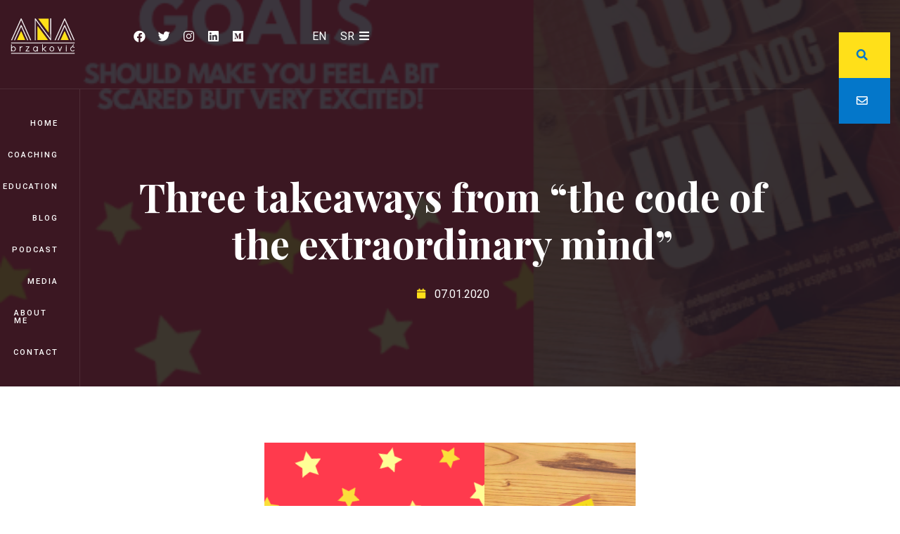

--- FILE ---
content_type: text/html; charset=UTF-8
request_url: https://anabrzakovic.com/en/three-takeaways-from-the-code-of-the-extraordinary-mind/
body_size: 23290
content:
<!doctype html>
<html lang="en-US" prefix="og: https://ogp.me/ns#">
<head>
	<meta charset="UTF-8">
	<meta name="viewport" content="width=device-width, initial-scale=1">
	<link rel="profile" href="https://gmpg.org/xfn/11">
	<link rel="alternate" hreflang="en" href="https://anabrzakovic.com/en/three-takeaways-from-the-code-of-the-extraordinary-mind/" />

<!-- Search Engine Optimization by Rank Math - https://rankmath.com/ -->
<title>Three takeaways from &quot;the code of the extraordinary mind&quot; - Ana Brzakovic</title><link rel="preload" as="style" href="https://fonts.googleapis.com/css?family=Roboto%3A100%2C100italic%2C200%2C200italic%2C300%2C300italic%2C400%2C400italic%2C500%2C500italic%2C600%2C600italic%2C700%2C700italic%2C800%2C800italic%2C900%2C900italic%7CPlayfair%20Display%3A100%2C100italic%2C200%2C200italic%2C300%2C300italic%2C400%2C400italic%2C500%2C500italic%2C600%2C600italic%2C700%2C700italic%2C800%2C800italic%2C900%2C900italic&#038;display=swap" /><link rel="stylesheet" href="https://fonts.googleapis.com/css?family=Roboto%3A100%2C100italic%2C200%2C200italic%2C300%2C300italic%2C400%2C400italic%2C500%2C500italic%2C600%2C600italic%2C700%2C700italic%2C800%2C800italic%2C900%2C900italic%7CPlayfair%20Display%3A100%2C100italic%2C200%2C200italic%2C300%2C300italic%2C400%2C400italic%2C500%2C500italic%2C600%2C600italic%2C700%2C700italic%2C800%2C800italic%2C900%2C900italic&#038;display=swap" media="print" onload="this.media='all'" /><noscript><link rel="stylesheet" href="https://fonts.googleapis.com/css?family=Roboto%3A100%2C100italic%2C200%2C200italic%2C300%2C300italic%2C400%2C400italic%2C500%2C500italic%2C600%2C600italic%2C700%2C700italic%2C800%2C800italic%2C900%2C900italic%7CPlayfair%20Display%3A100%2C100italic%2C200%2C200italic%2C300%2C300italic%2C400%2C400italic%2C500%2C500italic%2C600%2C600italic%2C700%2C700italic%2C800%2C800italic%2C900%2C900italic&#038;display=swap" /></noscript><link rel="stylesheet" href="https://anabrzakovic.com/wp-content/cache/min/1/de1d9c874fcba10c64394a62287b3a14.css" media="all" data-minify="1" />
<meta name="description" content="The Code of the Extraordinary Mind is completely different self-help book. The most important thing we get to work on in our life is ourselves."/>
<meta name="robots" content="follow, index, max-snippet:-1, max-video-preview:-1, max-image-preview:large"/>
<link rel="canonical" href="https://anabrzakovic.com/en/three-takeaways-from-the-code-of-the-extraordinary-mind/" />
<meta property="og:locale" content="en_US" />
<meta property="og:type" content="article" />
<meta property="og:title" content="Three takeaways from &quot;the code of the extraordinary mind&quot; - Ana Brzakovic" />
<meta property="og:description" content="The Code of the Extraordinary Mind is completely different self-help book. The most important thing we get to work on in our life is ourselves." />
<meta property="og:url" content="https://anabrzakovic.com/en/three-takeaways-from-the-code-of-the-extraordinary-mind/" />
<meta property="og:site_name" content="Ana Brzakovic" />
<meta property="article:section" content="Uncategorized" />
<meta property="og:updated_time" content="2023-07-28T10:21:01+00:00" />
<meta property="og:image" content="https://anabrzakovic.com/wp-content/uploads/2023/06/20200107_231242_0000.png" />
<meta property="og:image:secure_url" content="https://anabrzakovic.com/wp-content/uploads/2023/06/20200107_231242_0000.png" />
<meta property="og:image:width" content="528" />
<meta property="og:image:height" content="408" />
<meta property="og:image:alt" content="the code of the extraordinary mind" />
<meta property="og:image:type" content="image/png" />
<meta property="article:published_time" content="2020-01-07T22:08:39+00:00" />
<meta property="article:modified_time" content="2023-07-28T10:21:01+00:00" />
<meta name="twitter:card" content="summary_large_image" />
<meta name="twitter:title" content="Three takeaways from &quot;the code of the extraordinary mind&quot; - Ana Brzakovic" />
<meta name="twitter:description" content="The Code of the Extraordinary Mind is completely different self-help book. The most important thing we get to work on in our life is ourselves." />
<meta name="twitter:image" content="https://anabrzakovic.com/wp-content/uploads/2023/06/20200107_231242_0000.png" />
<meta name="twitter:label1" content="Written by" />
<meta name="twitter:data1" content="mweb" />
<meta name="twitter:label2" content="Time to read" />
<meta name="twitter:data2" content="5 minutes" />
<script type="application/ld+json" class="rank-math-schema">{"@context":"https://schema.org","@graph":[{"@type":["Person","Organization"],"@id":"https://anabrzakovic.com/en/#person/","name":"Ana Brzakovic","logo":{"@type":"ImageObject","@id":"https://anabrzakovic.com/en/#logo/","url":"https://anabrzakovic.com/wp-content/uploads/2023/06/Ana-Brzakovic-Logo-White.svg","contentUrl":"https://anabrzakovic.com/wp-content/uploads/2023/06/Ana-Brzakovic-Logo-White.svg","caption":"Ana Brzakovic","inLanguage":"en-US","width":"595","height":"371"},"image":{"@type":"ImageObject","@id":"https://anabrzakovic.com/en/#logo/","url":"https://anabrzakovic.com/wp-content/uploads/2023/06/Ana-Brzakovic-Logo-White.svg","contentUrl":"https://anabrzakovic.com/wp-content/uploads/2023/06/Ana-Brzakovic-Logo-White.svg","caption":"Ana Brzakovic","inLanguage":"en-US","width":"595","height":"371"}},{"@type":"WebSite","@id":"https://anabrzakovic.com/en/#website/","url":"https://anabrzakovic.com/en/","name":"Ana Brzakovic","publisher":{"@id":"https://anabrzakovic.com/en/#person/"},"inLanguage":"en-US"},{"@type":"ImageObject","@id":"https://anabrzakovic.com/wp-content/uploads/2023/06/20200107_231242_0000.png","url":"https://anabrzakovic.com/wp-content/uploads/2023/06/20200107_231242_0000.png","width":"528","height":"408","inLanguage":"en-US"},{"@type":"BreadcrumbList","@id":"https://anabrzakovic.com/en/three-takeaways-from-the-code-of-the-extraordinary-mind/#breadcrumb","itemListElement":[{"@type":"ListItem","position":"1","item":{"@id":"https://anabrzakovic.com/en/","name":"Home"}},{"@type":"ListItem","position":"2","item":{"@id":"https://anabrzakovic.com/en/three-takeaways-from-the-code-of-the-extraordinary-mind/","name":"Three takeaways from &#8220;the code of the extraordinary mind&#8221;"}}]},{"@type":"WebPage","@id":"https://anabrzakovic.com/en/three-takeaways-from-the-code-of-the-extraordinary-mind/#webpage","url":"https://anabrzakovic.com/en/three-takeaways-from-the-code-of-the-extraordinary-mind/","name":"Three takeaways from &quot;the code of the extraordinary mind&quot; - Ana Brzakovic","datePublished":"2020-01-07T22:08:39+00:00","dateModified":"2023-07-28T10:21:01+00:00","isPartOf":{"@id":"https://anabrzakovic.com/en/#website/"},"primaryImageOfPage":{"@id":"https://anabrzakovic.com/wp-content/uploads/2023/06/20200107_231242_0000.png"},"inLanguage":"en-US","breadcrumb":{"@id":"https://anabrzakovic.com/en/three-takeaways-from-the-code-of-the-extraordinary-mind/#breadcrumb"}},{"@type":"Person","@id":"https://anabrzakovic.com/en/author/mweb/","name":"mweb","url":"https://anabrzakovic.com/en/author/mweb/","image":{"@type":"ImageObject","@id":"https://secure.gravatar.com/avatar/64486ed5712d34dcdfeb7d9943a71d8c41ebaef665f96c2c408fcb61b3689130?s=96&amp;d=mm&amp;r=g","url":"https://secure.gravatar.com/avatar/64486ed5712d34dcdfeb7d9943a71d8c41ebaef665f96c2c408fcb61b3689130?s=96&amp;d=mm&amp;r=g","caption":"mweb","inLanguage":"en-US"},"sameAs":["https://anabrzakovic.com"]},{"@type":"BlogPosting","headline":"Three takeaways from &quot;the code of the extraordinary mind&quot; - Ana Brzakovic","keywords":"the code of the extraordinary mind","datePublished":"2020-01-07T22:08:39+00:00","dateModified":"2023-07-28T10:21:01+00:00","author":{"@id":"https://anabrzakovic.com/en/author/mweb/","name":"mweb"},"publisher":{"@id":"https://anabrzakovic.com/en/#person/"},"description":"The Code of the Extraordinary Mind is completely different self-help book. The most important thing we get to work on in our life is ourselves.","name":"Three takeaways from &quot;the code of the extraordinary mind&quot; - Ana Brzakovic","@id":"https://anabrzakovic.com/en/three-takeaways-from-the-code-of-the-extraordinary-mind/#richSnippet","isPartOf":{"@id":"https://anabrzakovic.com/en/three-takeaways-from-the-code-of-the-extraordinary-mind/#webpage"},"image":{"@id":"https://anabrzakovic.com/wp-content/uploads/2023/06/20200107_231242_0000.png"},"inLanguage":"en-US","mainEntityOfPage":{"@id":"https://anabrzakovic.com/en/three-takeaways-from-the-code-of-the-extraordinary-mind/#webpage"}}]}</script>
<!-- /Rank Math WordPress SEO plugin -->


<link href='https://fonts.gstatic.com' crossorigin rel='preconnect' />
<link rel="alternate" type="application/rss+xml" title="Ana Brzakovic &raquo; Feed" href="https://anabrzakovic.com/en/feed/" />
<link rel="alternate" type="application/rss+xml" title="Ana Brzakovic &raquo; Comments Feed" href="https://anabrzakovic.com/en/comments/feed/" />
<link rel="alternate" type="application/rss+xml" title="Ana Brzakovic &raquo; Three takeaways from &#8220;the code of the extraordinary mind&#8221; Comments Feed" href="https://anabrzakovic.com/en/three-takeaways-from-the-code-of-the-extraordinary-mind/feed/" />
<link rel="alternate" title="oEmbed (JSON)" type="application/json+oembed" href="https://anabrzakovic.com/en/wp-json/oembed/1.0/embed?url=https%3A%2F%2Fanabrzakovic.com%2Fen%2Fthree-takeaways-from-the-code-of-the-extraordinary-mind%2F" />
<link rel="alternate" title="oEmbed (XML)" type="text/xml+oembed" href="https://anabrzakovic.com/en/wp-json/oembed/1.0/embed?url=https%3A%2F%2Fanabrzakovic.com%2Fen%2Fthree-takeaways-from-the-code-of-the-extraordinary-mind%2F&#038;format=xml" />
<style id='wp-img-auto-sizes-contain-inline-css'>
img:is([sizes=auto i],[sizes^="auto," i]){contain-intrinsic-size:3000px 1500px}
/*# sourceURL=wp-img-auto-sizes-contain-inline-css */
</style>

<style id='wp-emoji-styles-inline-css'>

	img.wp-smiley, img.emoji {
		display: inline !important;
		border: none !important;
		box-shadow: none !important;
		height: 1em !important;
		width: 1em !important;
		margin: 0 0.07em !important;
		vertical-align: -0.1em !important;
		background: none !important;
		padding: 0 !important;
	}
/*# sourceURL=wp-emoji-styles-inline-css */
</style>

<style id='wp-block-heading-inline-css'>
h1:where(.wp-block-heading).has-background,h2:where(.wp-block-heading).has-background,h3:where(.wp-block-heading).has-background,h4:where(.wp-block-heading).has-background,h5:where(.wp-block-heading).has-background,h6:where(.wp-block-heading).has-background{padding:1.25em 2.375em}h1.has-text-align-left[style*=writing-mode]:where([style*=vertical-lr]),h1.has-text-align-right[style*=writing-mode]:where([style*=vertical-rl]),h2.has-text-align-left[style*=writing-mode]:where([style*=vertical-lr]),h2.has-text-align-right[style*=writing-mode]:where([style*=vertical-rl]),h3.has-text-align-left[style*=writing-mode]:where([style*=vertical-lr]),h3.has-text-align-right[style*=writing-mode]:where([style*=vertical-rl]),h4.has-text-align-left[style*=writing-mode]:where([style*=vertical-lr]),h4.has-text-align-right[style*=writing-mode]:where([style*=vertical-rl]),h5.has-text-align-left[style*=writing-mode]:where([style*=vertical-lr]),h5.has-text-align-right[style*=writing-mode]:where([style*=vertical-rl]),h6.has-text-align-left[style*=writing-mode]:where([style*=vertical-lr]),h6.has-text-align-right[style*=writing-mode]:where([style*=vertical-rl]){rotate:180deg}
/*# sourceURL=https://anabrzakovic.com/wp-includes/blocks/heading/style.min.css */
</style>
<style id='wp-block-paragraph-inline-css'>
.is-small-text{font-size:.875em}.is-regular-text{font-size:1em}.is-large-text{font-size:2.25em}.is-larger-text{font-size:3em}.has-drop-cap:not(:focus):first-letter{float:left;font-size:8.4em;font-style:normal;font-weight:100;line-height:.68;margin:.05em .1em 0 0;text-transform:uppercase}body.rtl .has-drop-cap:not(:focus):first-letter{float:none;margin-left:.1em}p.has-drop-cap.has-background{overflow:hidden}:root :where(p.has-background){padding:1.25em 2.375em}:where(p.has-text-color:not(.has-link-color)) a{color:inherit}p.has-text-align-left[style*="writing-mode:vertical-lr"],p.has-text-align-right[style*="writing-mode:vertical-rl"]{rotate:180deg}
/*# sourceURL=https://anabrzakovic.com/wp-includes/blocks/paragraph/style.min.css */
</style>
<style id='wp-block-quote-inline-css'>
.wp-block-quote{box-sizing:border-box;overflow-wrap:break-word}.wp-block-quote.is-large:where(:not(.is-style-plain)),.wp-block-quote.is-style-large:where(:not(.is-style-plain)){margin-bottom:1em;padding:0 1em}.wp-block-quote.is-large:where(:not(.is-style-plain)) p,.wp-block-quote.is-style-large:where(:not(.is-style-plain)) p{font-size:1.5em;font-style:italic;line-height:1.6}.wp-block-quote.is-large:where(:not(.is-style-plain)) cite,.wp-block-quote.is-large:where(:not(.is-style-plain)) footer,.wp-block-quote.is-style-large:where(:not(.is-style-plain)) cite,.wp-block-quote.is-style-large:where(:not(.is-style-plain)) footer{font-size:1.125em;text-align:right}.wp-block-quote>cite{display:block}
/*# sourceURL=https://anabrzakovic.com/wp-includes/blocks/quote/style.min.css */
</style>
<style id='global-styles-inline-css'>
:root{--wp--preset--aspect-ratio--square: 1;--wp--preset--aspect-ratio--4-3: 4/3;--wp--preset--aspect-ratio--3-4: 3/4;--wp--preset--aspect-ratio--3-2: 3/2;--wp--preset--aspect-ratio--2-3: 2/3;--wp--preset--aspect-ratio--16-9: 16/9;--wp--preset--aspect-ratio--9-16: 9/16;--wp--preset--color--black: #000000;--wp--preset--color--cyan-bluish-gray: #abb8c3;--wp--preset--color--white: #ffffff;--wp--preset--color--pale-pink: #f78da7;--wp--preset--color--vivid-red: #cf2e2e;--wp--preset--color--luminous-vivid-orange: #ff6900;--wp--preset--color--luminous-vivid-amber: #fcb900;--wp--preset--color--light-green-cyan: #7bdcb5;--wp--preset--color--vivid-green-cyan: #00d084;--wp--preset--color--pale-cyan-blue: #8ed1fc;--wp--preset--color--vivid-cyan-blue: #0693e3;--wp--preset--color--vivid-purple: #9b51e0;--wp--preset--gradient--vivid-cyan-blue-to-vivid-purple: linear-gradient(135deg,rgb(6,147,227) 0%,rgb(155,81,224) 100%);--wp--preset--gradient--light-green-cyan-to-vivid-green-cyan: linear-gradient(135deg,rgb(122,220,180) 0%,rgb(0,208,130) 100%);--wp--preset--gradient--luminous-vivid-amber-to-luminous-vivid-orange: linear-gradient(135deg,rgb(252,185,0) 0%,rgb(255,105,0) 100%);--wp--preset--gradient--luminous-vivid-orange-to-vivid-red: linear-gradient(135deg,rgb(255,105,0) 0%,rgb(207,46,46) 100%);--wp--preset--gradient--very-light-gray-to-cyan-bluish-gray: linear-gradient(135deg,rgb(238,238,238) 0%,rgb(169,184,195) 100%);--wp--preset--gradient--cool-to-warm-spectrum: linear-gradient(135deg,rgb(74,234,220) 0%,rgb(151,120,209) 20%,rgb(207,42,186) 40%,rgb(238,44,130) 60%,rgb(251,105,98) 80%,rgb(254,248,76) 100%);--wp--preset--gradient--blush-light-purple: linear-gradient(135deg,rgb(255,206,236) 0%,rgb(152,150,240) 100%);--wp--preset--gradient--blush-bordeaux: linear-gradient(135deg,rgb(254,205,165) 0%,rgb(254,45,45) 50%,rgb(107,0,62) 100%);--wp--preset--gradient--luminous-dusk: linear-gradient(135deg,rgb(255,203,112) 0%,rgb(199,81,192) 50%,rgb(65,88,208) 100%);--wp--preset--gradient--pale-ocean: linear-gradient(135deg,rgb(255,245,203) 0%,rgb(182,227,212) 50%,rgb(51,167,181) 100%);--wp--preset--gradient--electric-grass: linear-gradient(135deg,rgb(202,248,128) 0%,rgb(113,206,126) 100%);--wp--preset--gradient--midnight: linear-gradient(135deg,rgb(2,3,129) 0%,rgb(40,116,252) 100%);--wp--preset--font-size--small: 13px;--wp--preset--font-size--medium: 20px;--wp--preset--font-size--large: 36px;--wp--preset--font-size--x-large: 42px;--wp--preset--spacing--20: 0.44rem;--wp--preset--spacing--30: 0.67rem;--wp--preset--spacing--40: 1rem;--wp--preset--spacing--50: 1.5rem;--wp--preset--spacing--60: 2.25rem;--wp--preset--spacing--70: 3.38rem;--wp--preset--spacing--80: 5.06rem;--wp--preset--shadow--natural: 6px 6px 9px rgba(0, 0, 0, 0.2);--wp--preset--shadow--deep: 12px 12px 50px rgba(0, 0, 0, 0.4);--wp--preset--shadow--sharp: 6px 6px 0px rgba(0, 0, 0, 0.2);--wp--preset--shadow--outlined: 6px 6px 0px -3px rgb(255, 255, 255), 6px 6px rgb(0, 0, 0);--wp--preset--shadow--crisp: 6px 6px 0px rgb(0, 0, 0);}:where(.is-layout-flex){gap: 0.5em;}:where(.is-layout-grid){gap: 0.5em;}body .is-layout-flex{display: flex;}.is-layout-flex{flex-wrap: wrap;align-items: center;}.is-layout-flex > :is(*, div){margin: 0;}body .is-layout-grid{display: grid;}.is-layout-grid > :is(*, div){margin: 0;}:where(.wp-block-columns.is-layout-flex){gap: 2em;}:where(.wp-block-columns.is-layout-grid){gap: 2em;}:where(.wp-block-post-template.is-layout-flex){gap: 1.25em;}:where(.wp-block-post-template.is-layout-grid){gap: 1.25em;}.has-black-color{color: var(--wp--preset--color--black) !important;}.has-cyan-bluish-gray-color{color: var(--wp--preset--color--cyan-bluish-gray) !important;}.has-white-color{color: var(--wp--preset--color--white) !important;}.has-pale-pink-color{color: var(--wp--preset--color--pale-pink) !important;}.has-vivid-red-color{color: var(--wp--preset--color--vivid-red) !important;}.has-luminous-vivid-orange-color{color: var(--wp--preset--color--luminous-vivid-orange) !important;}.has-luminous-vivid-amber-color{color: var(--wp--preset--color--luminous-vivid-amber) !important;}.has-light-green-cyan-color{color: var(--wp--preset--color--light-green-cyan) !important;}.has-vivid-green-cyan-color{color: var(--wp--preset--color--vivid-green-cyan) !important;}.has-pale-cyan-blue-color{color: var(--wp--preset--color--pale-cyan-blue) !important;}.has-vivid-cyan-blue-color{color: var(--wp--preset--color--vivid-cyan-blue) !important;}.has-vivid-purple-color{color: var(--wp--preset--color--vivid-purple) !important;}.has-black-background-color{background-color: var(--wp--preset--color--black) !important;}.has-cyan-bluish-gray-background-color{background-color: var(--wp--preset--color--cyan-bluish-gray) !important;}.has-white-background-color{background-color: var(--wp--preset--color--white) !important;}.has-pale-pink-background-color{background-color: var(--wp--preset--color--pale-pink) !important;}.has-vivid-red-background-color{background-color: var(--wp--preset--color--vivid-red) !important;}.has-luminous-vivid-orange-background-color{background-color: var(--wp--preset--color--luminous-vivid-orange) !important;}.has-luminous-vivid-amber-background-color{background-color: var(--wp--preset--color--luminous-vivid-amber) !important;}.has-light-green-cyan-background-color{background-color: var(--wp--preset--color--light-green-cyan) !important;}.has-vivid-green-cyan-background-color{background-color: var(--wp--preset--color--vivid-green-cyan) !important;}.has-pale-cyan-blue-background-color{background-color: var(--wp--preset--color--pale-cyan-blue) !important;}.has-vivid-cyan-blue-background-color{background-color: var(--wp--preset--color--vivid-cyan-blue) !important;}.has-vivid-purple-background-color{background-color: var(--wp--preset--color--vivid-purple) !important;}.has-black-border-color{border-color: var(--wp--preset--color--black) !important;}.has-cyan-bluish-gray-border-color{border-color: var(--wp--preset--color--cyan-bluish-gray) !important;}.has-white-border-color{border-color: var(--wp--preset--color--white) !important;}.has-pale-pink-border-color{border-color: var(--wp--preset--color--pale-pink) !important;}.has-vivid-red-border-color{border-color: var(--wp--preset--color--vivid-red) !important;}.has-luminous-vivid-orange-border-color{border-color: var(--wp--preset--color--luminous-vivid-orange) !important;}.has-luminous-vivid-amber-border-color{border-color: var(--wp--preset--color--luminous-vivid-amber) !important;}.has-light-green-cyan-border-color{border-color: var(--wp--preset--color--light-green-cyan) !important;}.has-vivid-green-cyan-border-color{border-color: var(--wp--preset--color--vivid-green-cyan) !important;}.has-pale-cyan-blue-border-color{border-color: var(--wp--preset--color--pale-cyan-blue) !important;}.has-vivid-cyan-blue-border-color{border-color: var(--wp--preset--color--vivid-cyan-blue) !important;}.has-vivid-purple-border-color{border-color: var(--wp--preset--color--vivid-purple) !important;}.has-vivid-cyan-blue-to-vivid-purple-gradient-background{background: var(--wp--preset--gradient--vivid-cyan-blue-to-vivid-purple) !important;}.has-light-green-cyan-to-vivid-green-cyan-gradient-background{background: var(--wp--preset--gradient--light-green-cyan-to-vivid-green-cyan) !important;}.has-luminous-vivid-amber-to-luminous-vivid-orange-gradient-background{background: var(--wp--preset--gradient--luminous-vivid-amber-to-luminous-vivid-orange) !important;}.has-luminous-vivid-orange-to-vivid-red-gradient-background{background: var(--wp--preset--gradient--luminous-vivid-orange-to-vivid-red) !important;}.has-very-light-gray-to-cyan-bluish-gray-gradient-background{background: var(--wp--preset--gradient--very-light-gray-to-cyan-bluish-gray) !important;}.has-cool-to-warm-spectrum-gradient-background{background: var(--wp--preset--gradient--cool-to-warm-spectrum) !important;}.has-blush-light-purple-gradient-background{background: var(--wp--preset--gradient--blush-light-purple) !important;}.has-blush-bordeaux-gradient-background{background: var(--wp--preset--gradient--blush-bordeaux) !important;}.has-luminous-dusk-gradient-background{background: var(--wp--preset--gradient--luminous-dusk) !important;}.has-pale-ocean-gradient-background{background: var(--wp--preset--gradient--pale-ocean) !important;}.has-electric-grass-gradient-background{background: var(--wp--preset--gradient--electric-grass) !important;}.has-midnight-gradient-background{background: var(--wp--preset--gradient--midnight) !important;}.has-small-font-size{font-size: var(--wp--preset--font-size--small) !important;}.has-medium-font-size{font-size: var(--wp--preset--font-size--medium) !important;}.has-large-font-size{font-size: var(--wp--preset--font-size--large) !important;}.has-x-large-font-size{font-size: var(--wp--preset--font-size--x-large) !important;}
/*# sourceURL=global-styles-inline-css */
</style>

<style id='classic-theme-styles-inline-css'>
/*! This file is auto-generated */
.wp-block-button__link{color:#fff;background-color:#32373c;border-radius:9999px;box-shadow:none;text-decoration:none;padding:calc(.667em + 2px) calc(1.333em + 2px);font-size:1.125em}.wp-block-file__button{background:#32373c;color:#fff;text-decoration:none}
/*# sourceURL=/wp-includes/css/classic-themes.min.css */
</style>





<style id='elementor-frontend-inline-css'>
.elementor-2446 .elementor-element.elementor-element-317023ae:not(.elementor-motion-effects-element-type-background), .elementor-2446 .elementor-element.elementor-element-317023ae > .elementor-motion-effects-container > .elementor-motion-effects-layer{background-image:url("https://anabrzakovic.com/wp-content/uploads/2023/06/20200107_231242_0000.png");}
/*# sourceURL=elementor-frontend-inline-css */
</style>
<link rel='stylesheet' id='elementor-post-13-css' href='https://anabrzakovic.com/wp-content/uploads/elementor/css/post-13.css?ver=1766573411' media='all' />



<link rel='stylesheet' id='elementor-post-26-css' href='https://anabrzakovic.com/wp-content/uploads/elementor/css/post-26.css?ver=1766573411' media='all' />
<link rel='stylesheet' id='elementor-post-2436-css' href='https://anabrzakovic.com/wp-content/uploads/elementor/css/post-2436.css?ver=1766578225' media='all' />
<link rel='stylesheet' id='elementor-post-2446-css' href='https://anabrzakovic.com/wp-content/uploads/elementor/css/post-2446.css?ver=1766578225' media='all' />
<link rel='stylesheet' id='elementor-post-2484-css' href='https://anabrzakovic.com/wp-content/uploads/elementor/css/post-2484.css?ver=1766578225' media='all' />
<link rel='stylesheet' id='elementor-post-32-css' href='https://anabrzakovic.com/wp-content/uploads/elementor/css/post-32.css?ver=1766573395' media='all' />






<link rel="preconnect" href="https://fonts.gstatic.com/" crossorigin><script id="sgr-js-extra">
var sgr = {"sgr_site_key":"6LeFM48nAAAAABb00l2LoJKlp6F-cdJFuSOC8CHH"};
//# sourceURL=sgr-js-extra
</script>


<script src="https://anabrzakovic.com/wp-includes/js/jquery/jquery.min.js?ver=3.7.1" id="jquery-core-js" defer></script>

<script id="wpml-cookie-js-extra">
var wpml_cookies = {"wp-wpml_current_language":{"value":"en","expires":1,"path":"/"}};
var wpml_cookies = {"wp-wpml_current_language":{"value":"en","expires":1,"path":"/"}};
//# sourceURL=wpml-cookie-js-extra
</script>




<script id="pys-js-extra">
var pysOptions = {"staticEvents":{"facebook":{"init_event":[{"delay":0,"type":"static","ajaxFire":false,"name":"PageView","pixelIds":["1374664597494021"],"eventID":"5ebef5cf-c022-4031-ba60-75d03d8e4f86","params":{"post_category":"Uncategorized","page_title":"Three takeaways from \"the code of the extraordinary mind\"","post_type":"post","post_id":927,"plugin":"PixelYourSite","user_role":"guest","event_url":"anabrzakovic.com/en/three-takeaways-from-the-code-of-the-extraordinary-mind/"},"e_id":"init_event","ids":[],"hasTimeWindow":false,"timeWindow":0,"woo_order":"","edd_order":""}]}},"dynamicEvents":[],"triggerEvents":[],"triggerEventTypes":[],"facebook":{"pixelIds":["1374664597494021"],"advancedMatching":[],"advancedMatchingEnabled":false,"removeMetadata":true,"wooVariableAsSimple":false,"serverApiEnabled":true,"wooCRSendFromServer":false,"send_external_id":null,"enabled_medical":false,"do_not_track_medical_param":["event_url","post_title","page_title","landing_page","content_name","categories","category_name","tags"],"meta_ldu":false},"debug":"","siteUrl":"https://anabrzakovic.com","ajaxUrl":"https://anabrzakovic.com/wp-admin/admin-ajax.php","ajax_event":"a342972586","enable_remove_download_url_param":"1","cookie_duration":"7","last_visit_duration":"60","enable_success_send_form":"","ajaxForServerEvent":"1","ajaxForServerStaticEvent":"1","useSendBeacon":"1","send_external_id":"1","external_id_expire":"180","track_cookie_for_subdomains":"1","google_consent_mode":"1","gdpr":{"ajax_enabled":false,"all_disabled_by_api":false,"facebook_disabled_by_api":false,"analytics_disabled_by_api":false,"google_ads_disabled_by_api":false,"pinterest_disabled_by_api":false,"bing_disabled_by_api":false,"reddit_disabled_by_api":false,"externalID_disabled_by_api":false,"facebook_prior_consent_enabled":true,"analytics_prior_consent_enabled":true,"google_ads_prior_consent_enabled":null,"pinterest_prior_consent_enabled":true,"bing_prior_consent_enabled":true,"cookiebot_integration_enabled":false,"cookiebot_facebook_consent_category":"marketing","cookiebot_analytics_consent_category":"statistics","cookiebot_tiktok_consent_category":"marketing","cookiebot_google_ads_consent_category":"marketing","cookiebot_pinterest_consent_category":"marketing","cookiebot_bing_consent_category":"marketing","consent_magic_integration_enabled":false,"real_cookie_banner_integration_enabled":false,"cookie_notice_integration_enabled":false,"cookie_law_info_integration_enabled":false,"analytics_storage":{"enabled":true,"value":"granted","filter":false},"ad_storage":{"enabled":true,"value":"granted","filter":false},"ad_user_data":{"enabled":true,"value":"granted","filter":false},"ad_personalization":{"enabled":true,"value":"granted","filter":false}},"cookie":{"disabled_all_cookie":false,"disabled_start_session_cookie":false,"disabled_advanced_form_data_cookie":false,"disabled_landing_page_cookie":false,"disabled_first_visit_cookie":false,"disabled_trafficsource_cookie":false,"disabled_utmTerms_cookie":false,"disabled_utmId_cookie":false},"tracking_analytics":{"TrafficSource":"direct","TrafficLanding":"undefined","TrafficUtms":[],"TrafficUtmsId":[]},"GATags":{"ga_datalayer_type":"default","ga_datalayer_name":"dataLayerPYS"},"woo":{"enabled":false},"edd":{"enabled":false},"cache_bypass":"1768984265"};
//# sourceURL=pys-js-extra
</script>

<link rel="https://api.w.org/" href="https://anabrzakovic.com/en/wp-json/" /><link rel="alternate" title="JSON" type="application/json" href="https://anabrzakovic.com/en/wp-json/wp/v2/posts/927" /><link rel="EditURI" type="application/rsd+xml" title="RSD" href="https://anabrzakovic.com/xmlrpc.php?rsd" />
<meta name="generator" content="WordPress 6.9" />
<link rel='shortlink' href='https://anabrzakovic.com/en/?p=927' />
<style type='text/css'  class='wpcb2-inline-style'>
.header-logo img {
    width: 100%!important;
}

.elementor-widget-wpml-language-switcher ul {
    display: flex;
}

.elementor-widget-wpml-language-switcher ul a{
    color: #fff;
}

.home-potpis {
    height: 109px;
    display: flex;
    justify-content: right;
    align-items: center;
}

.home-potpis img {
    width: 240px!important;
}

.main-content-single {
    max-width: 800px;
    margin: 0 auto;
}

.cform-button {
    width: 190px!important;
    left: auto!important;
    right: 0!important;
}

.cp-popup-content {
    width: 100%!important;
}

.cp_style_1932 #cp_button-2-1932 {
    width: 190px;
    left: auto!important;;
    right: 0;
}

.cp_style_1932 #cp_email-1-1932 {
    width: 100%;
}

.cp_style_1932 #cp_email-1-1932 .cp-target {
    width: calc(100% - 190px)!important;
}

h3 a {
    transition: 0.5s all;
}

h3 a:hover {
    color: #0477CA!important;
}


.newsletter-block {
    max-width: 400px;
    margin: 0 auto;
}



.newsletter-block .cform-button{
    width: 120px!important;
    background-color: #FFE019!important;
    color: #0477CA!important;
}


.newsletter-block .cp_style_1932 #cp_button-2-1932 {
    width: 120px;
}

.newsletter-block .cp_style_1932 #cp_email-1-1932 .cp-target {
    width: calc(100% - 120px)!important;
}


.ab-footer-nav ul {
    display: flex;
    flex-wrap: wrap;
}

.ab-footer-nav ul li{
    flex-basis: 165px;
}

@media only screen and (max-width: 760px) {
    .header-social-media {display: none;}

}
</style><meta name="generator" content="WPML ver:4.6.4 stt:1,49;" />
<meta name="generator" content="Elementor 3.14.1; features: e_dom_optimization, e_optimized_assets_loading, e_optimized_css_loading, a11y_improvements, additional_custom_breakpoints; settings: css_print_method-external, google_font-enabled, font_display-swap">
<link rel="icon" href="https://anabrzakovic.com/wp-content/uploads/2023/08/cropped-favicon-32x32.png" sizes="32x32" />
<link rel="icon" href="https://anabrzakovic.com/wp-content/uploads/2023/08/cropped-favicon-192x192.png" sizes="192x192" />
<link rel="apple-touch-icon" href="https://anabrzakovic.com/wp-content/uploads/2023/08/cropped-favicon-180x180.png" />
<meta name="msapplication-TileImage" content="https://anabrzakovic.com/wp-content/uploads/2023/08/cropped-favicon-270x270.png" />
<noscript><style id="rocket-lazyload-nojs-css">.rll-youtube-player, [data-lazy-src]{display:none !important;}</style></noscript>	
	<!-- Google tag (gtag.js) -->
	<script async src="https://www.googletagmanager.com/gtag/js?id=G-4JYDRN4YCP"></script>
	<script>
	window.dataLayer = window.dataLayer || [];
	function gtag(){dataLayer.push(arguments);}
	gtag('js', new Date());

	gtag('config', 'G-4JYDRN4YCP');
	</script>	

<link rel='stylesheet' id='elementor-post-35-css' href='https://anabrzakovic.com/wp-content/uploads/elementor/css/post-35.css?ver=1766573395' media='all' />

</head>
<body class="wp-singular post-template-default single single-post postid-927 single-format-standard wp-custom-logo wp-theme-hello-elementor wp-child-theme-hello-theme-child-master cp_aff_false elementor-default elementor-kit-13 elementor-page-2446">


<a class="skip-link screen-reader-text" href="#content">Skip to content</a>

		<div data-elementor-type="header" data-elementor-id="26" class="elementor elementor-26 elementor-location-header" data-elementor-post-type="elementor_library">
								<section class="elementor-section elementor-top-section elementor-element elementor-element-6535f3ff elementor-section-full_width elementor-section-height-default elementor-section-height-default" data-id="6535f3ff" data-element_type="section">
						<div class="elementor-container elementor-column-gap-default">
					<div class="elementor-column elementor-col-50 elementor-top-column elementor-element elementor-element-336221e0" data-id="336221e0" data-element_type="column">
			<div class="elementor-widget-wrap elementor-element-populated">
								<section class="elementor-section elementor-inner-section elementor-element elementor-element-7c622c22 elementor-section-boxed elementor-section-height-default elementor-section-height-default" data-id="7c622c22" data-element_type="section">
						<div class="elementor-container elementor-column-gap-default">
					<div class="elementor-column elementor-col-33 elementor-inner-column elementor-element elementor-element-75f4a08" data-id="75f4a08" data-element_type="column">
			<div class="elementor-widget-wrap elementor-element-populated">
								<div class="elementor-element elementor-element-11ae1942 header-logo elementor-widget-mobile__width-initial elementor-widget elementor-widget-theme-site-logo elementor-widget-image" data-id="11ae1942" data-element_type="widget" data-widget_type="theme-site-logo.default">
				<div class="elementor-widget-container">
			<style>/*! elementor - v3.14.0 - 26-06-2023 */
.elementor-widget-image{text-align:center}.elementor-widget-image a{display:inline-block}.elementor-widget-image a img[src$=".svg"]{width:48px}.elementor-widget-image img{vertical-align:middle;display:inline-block}</style>								<a href="https://anabrzakovic.com/en/">
			<img width="595" height="371" src="https://anabrzakovic.com/wp-content/uploads/2023/06/Ana-Brzakovic-Logo-White.svg" title="Ana Brzakovic Logo White" alt="Ana Brzakovic Logo White" loading="lazy" />				</a>
											</div>
				</div>
					</div>
		</div>
				<div class="elementor-column elementor-col-33 elementor-inner-column elementor-element elementor-element-3e0c6202" data-id="3e0c6202" data-element_type="column">
			<div class="elementor-widget-wrap elementor-element-populated">
								<div class="elementor-element elementor-element-357e5412 elementor-shape-circle e-grid-align-left e-grid-align-mobile-left header-social-media elementor-grid-0 elementor-widget elementor-widget-social-icons" data-id="357e5412" data-element_type="widget" data-widget_type="social-icons.default">
				<div class="elementor-widget-container">
			<style>/*! elementor - v3.14.0 - 26-06-2023 */
.elementor-widget-social-icons.elementor-grid-0 .elementor-widget-container,.elementor-widget-social-icons.elementor-grid-mobile-0 .elementor-widget-container,.elementor-widget-social-icons.elementor-grid-tablet-0 .elementor-widget-container{line-height:1;font-size:0}.elementor-widget-social-icons:not(.elementor-grid-0):not(.elementor-grid-tablet-0):not(.elementor-grid-mobile-0) .elementor-grid{display:inline-grid}.elementor-widget-social-icons .elementor-grid{grid-column-gap:var(--grid-column-gap,5px);grid-row-gap:var(--grid-row-gap,5px);grid-template-columns:var(--grid-template-columns);justify-content:var(--justify-content,center);justify-items:var(--justify-content,center)}.elementor-icon.elementor-social-icon{font-size:var(--icon-size,25px);line-height:var(--icon-size,25px);width:calc(var(--icon-size, 25px) + (2 * var(--icon-padding, .5em)));height:calc(var(--icon-size, 25px) + (2 * var(--icon-padding, .5em)))}.elementor-social-icon{--e-social-icon-icon-color:#fff;display:inline-flex;background-color:#69727d;align-items:center;justify-content:center;text-align:center;cursor:pointer}.elementor-social-icon i{color:var(--e-social-icon-icon-color)}.elementor-social-icon svg{fill:var(--e-social-icon-icon-color)}.elementor-social-icon:last-child{margin:0}.elementor-social-icon:hover{opacity:.9;color:#fff}.elementor-social-icon-android{background-color:#a4c639}.elementor-social-icon-apple{background-color:#999}.elementor-social-icon-behance{background-color:#1769ff}.elementor-social-icon-bitbucket{background-color:#205081}.elementor-social-icon-codepen{background-color:#000}.elementor-social-icon-delicious{background-color:#39f}.elementor-social-icon-deviantart{background-color:#05cc47}.elementor-social-icon-digg{background-color:#005be2}.elementor-social-icon-dribbble{background-color:#ea4c89}.elementor-social-icon-elementor{background-color:#d30c5c}.elementor-social-icon-envelope{background-color:#ea4335}.elementor-social-icon-facebook,.elementor-social-icon-facebook-f{background-color:#3b5998}.elementor-social-icon-flickr{background-color:#0063dc}.elementor-social-icon-foursquare{background-color:#2d5be3}.elementor-social-icon-free-code-camp,.elementor-social-icon-freecodecamp{background-color:#006400}.elementor-social-icon-github{background-color:#333}.elementor-social-icon-gitlab{background-color:#e24329}.elementor-social-icon-globe{background-color:#69727d}.elementor-social-icon-google-plus,.elementor-social-icon-google-plus-g{background-color:#dd4b39}.elementor-social-icon-houzz{background-color:#7ac142}.elementor-social-icon-instagram{background-color:#262626}.elementor-social-icon-jsfiddle{background-color:#487aa2}.elementor-social-icon-link{background-color:#818a91}.elementor-social-icon-linkedin,.elementor-social-icon-linkedin-in{background-color:#0077b5}.elementor-social-icon-medium{background-color:#00ab6b}.elementor-social-icon-meetup{background-color:#ec1c40}.elementor-social-icon-mixcloud{background-color:#273a4b}.elementor-social-icon-odnoklassniki{background-color:#f4731c}.elementor-social-icon-pinterest{background-color:#bd081c}.elementor-social-icon-product-hunt{background-color:#da552f}.elementor-social-icon-reddit{background-color:#ff4500}.elementor-social-icon-rss{background-color:#f26522}.elementor-social-icon-shopping-cart{background-color:#4caf50}.elementor-social-icon-skype{background-color:#00aff0}.elementor-social-icon-slideshare{background-color:#0077b5}.elementor-social-icon-snapchat{background-color:#fffc00}.elementor-social-icon-soundcloud{background-color:#f80}.elementor-social-icon-spotify{background-color:#2ebd59}.elementor-social-icon-stack-overflow{background-color:#fe7a15}.elementor-social-icon-steam{background-color:#00adee}.elementor-social-icon-stumbleupon{background-color:#eb4924}.elementor-social-icon-telegram{background-color:#2ca5e0}.elementor-social-icon-thumb-tack{background-color:#1aa1d8}.elementor-social-icon-tripadvisor{background-color:#589442}.elementor-social-icon-tumblr{background-color:#35465c}.elementor-social-icon-twitch{background-color:#6441a5}.elementor-social-icon-twitter{background-color:#1da1f2}.elementor-social-icon-viber{background-color:#665cac}.elementor-social-icon-vimeo{background-color:#1ab7ea}.elementor-social-icon-vk{background-color:#45668e}.elementor-social-icon-weibo{background-color:#dd2430}.elementor-social-icon-weixin{background-color:#31a918}.elementor-social-icon-whatsapp{background-color:#25d366}.elementor-social-icon-wordpress{background-color:#21759b}.elementor-social-icon-xing{background-color:#026466}.elementor-social-icon-yelp{background-color:#af0606}.elementor-social-icon-youtube{background-color:#cd201f}.elementor-social-icon-500px{background-color:#0099e5}.elementor-shape-rounded .elementor-icon.elementor-social-icon{border-radius:10%}.elementor-shape-circle .elementor-icon.elementor-social-icon{border-radius:50%}</style>		<div class="elementor-social-icons-wrapper elementor-grid">
							<span class="elementor-grid-item">
					<a class="elementor-icon elementor-social-icon elementor-social-icon-facebook elementor-animation-pop elementor-repeater-item-b67c5e3" href="https://www.facebook.com/ana.brzakovic" target="_blank">
						<span class="elementor-screen-only">Facebook</span>
						<i class="fab fa-facebook"></i>					</a>
				</span>
							<span class="elementor-grid-item">
					<a class="elementor-icon elementor-social-icon elementor-social-icon-twitter elementor-animation-pop elementor-repeater-item-83c8861" href="https://twitter.com/anchytza" target="_blank">
						<span class="elementor-screen-only">Twitter</span>
						<i class="fab fa-twitter"></i>					</a>
				</span>
							<span class="elementor-grid-item">
					<a class="elementor-icon elementor-social-icon elementor-social-icon-instagram elementor-animation-pop elementor-repeater-item-f2133c4" href="https://www.instagram.com/anchytza/?hl=sr" target="_blank">
						<span class="elementor-screen-only">Instagram</span>
						<i class="fab fa-instagram"></i>					</a>
				</span>
							<span class="elementor-grid-item">
					<a class="elementor-icon elementor-social-icon elementor-social-icon-linkedin elementor-animation-pop elementor-repeater-item-fe69dd0" href="https://rs.linkedin.com/in/anabrzakovic" target="_blank">
						<span class="elementor-screen-only">Linkedin</span>
						<i class="fab fa-linkedin"></i>					</a>
				</span>
							<span class="elementor-grid-item">
					<a class="elementor-icon elementor-social-icon elementor-social-icon-medium elementor-animation-pop elementor-repeater-item-b8f2f30" href="https://medium.com/@anabrzakovic" target="_blank">
						<span class="elementor-screen-only">Medium</span>
						<i class="fab fa-medium"></i>					</a>
				</span>
					</div>
				</div>
				</div>
					</div>
		</div>
				<div class="elementor-column elementor-col-33 elementor-inner-column elementor-element elementor-element-41506a92" data-id="41506a92" data-element_type="column">
			<div class="elementor-widget-wrap elementor-element-populated">
								<div class="elementor-element elementor-element-e20df98 elementor-widget__width-initial elementor-widget elementor-widget-wpml-language-switcher" data-id="e20df98" data-element_type="widget" data-widget_type="wpml-language-switcher.default">
				<div class="elementor-widget-container">
			<div class="wpml-elementor-ls">
<div class="wpml-ls-statics-shortcode_actions wpml-ls wpml-ls-legacy-list-horizontal">
	<ul><li class="wpml-ls-slot-shortcode_actions wpml-ls-item wpml-ls-item-en wpml-ls-current-language wpml-ls-first-item wpml-ls-item-legacy-list-horizontal">
				<a href="https://anabrzakovic.com/en/three-takeaways-from-the-code-of-the-extraordinary-mind/" class="wpml-ls-link">
                    <span class="wpml-ls-native">EN</span></a>
			</li><li class="wpml-ls-slot-shortcode_actions wpml-ls-item wpml-ls-item-sr wpml-ls-last-item wpml-ls-item-legacy-list-horizontal">
				<a href="https://anabrzakovic.com" class="wpml-ls-link">
                    <span class="wpml-ls-native" lang="sr">SR</span></a>
			</li></ul>
</div>
</div>		</div>
				</div>
				<div class="elementor-element elementor-element-7ee30afd elementor-align-right elementor-widget__width-auto mobile-menu elementor-widget elementor-widget-button" data-id="7ee30afd" data-element_type="widget" data-widget_type="button.default">
				<div class="elementor-widget-container">
					<div class="elementor-button-wrapper">
			<a class="elementor-button elementor-button-link elementor-size-sm" href="#elementor-action%3Aaction%3Dpopup%3Aopen%26settings%3DeyJpZCI6MzIsInRvZ2dsZSI6ZmFsc2V9">
						<span class="elementor-button-content-wrapper">
						<span class="elementor-button-icon elementor-align-icon-left">
				<i aria-hidden="true" class="fas fa-bars"></i>			</span>
						<span class="elementor-button-text"></span>
		</span>
					</a>
		</div>
				</div>
				</div>
					</div>
		</div>
							</div>
		</section>
					</div>
		</div>
				<div class="elementor-column elementor-col-50 elementor-top-column elementor-element elementor-element-68f29259 elementor-hidden-tablet elementor-hidden-phone" data-id="68f29259" data-element_type="column">
			<div class="elementor-widget-wrap">
									</div>
		</div>
							</div>
		</section>
						</div>
				<div data-elementor-type="single-post" data-elementor-id="2446" class="elementor elementor-2446 elementor-30 elementor-location-single post-927 post type-post status-publish format-standard has-post-thumbnail hentry category-uncategorized" data-elementor-post-type="elementor_library">
								<section class="elementor-section elementor-top-section elementor-element elementor-element-317023ae elementor-section-full_width elementor-section-height-min-height elementor-section-items-stretch elementor-section-height-default" data-id="317023ae" data-element_type="section" data-settings="{&quot;background_background&quot;:&quot;classic&quot;}">
							<div class="elementor-background-overlay"></div>
							<div class="elementor-container elementor-column-gap-no">
					<div class="elementor-column elementor-col-50 elementor-top-column elementor-element elementor-element-54584882" data-id="54584882" data-element_type="column">
			<div class="elementor-widget-wrap elementor-element-populated">
								<section class="elementor-section elementor-inner-section elementor-element elementor-element-2af03752 elementor-section-full_width elementor-section-height-default elementor-section-height-default" data-id="2af03752" data-element_type="section">
						<div class="elementor-container elementor-column-gap-default">
					<div class="elementor-column elementor-col-50 elementor-inner-column elementor-element elementor-element-53783f1a elementor-hidden-phone" data-id="53783f1a" data-element_type="column">
			<div class="elementor-widget-wrap elementor-element-populated">
								<div class="elementor-element elementor-element-5b8eddd4 elementor-nav-menu__align-right elementor-nav-menu--dropdown-mobile elementor-nav-menu--stretch elementor-nav-menu__text-align-aside elementor-nav-menu--toggle elementor-nav-menu--burger elementor-widget elementor-widget-nav-menu" data-id="5b8eddd4" data-element_type="widget" data-settings="{&quot;layout&quot;:&quot;vertical&quot;,&quot;full_width&quot;:&quot;stretch&quot;,&quot;submenu_icon&quot;:{&quot;value&quot;:&quot;&lt;i class=\&quot;fas fa-caret-down\&quot;&gt;&lt;\/i&gt;&quot;,&quot;library&quot;:&quot;fa-solid&quot;},&quot;toggle&quot;:&quot;burger&quot;}" data-widget_type="nav-menu.default">
				<div class="elementor-widget-container">
						<nav class="elementor-nav-menu--main elementor-nav-menu__container elementor-nav-menu--layout-vertical e--pointer-text e--animation-float">
				<ul id="menu-1-5b8eddd4" class="elementor-nav-menu sm-vertical"><li class="menu-item menu-item-type-post_type menu-item-object-page menu-item-home menu-item-2401"><a href="https://anabrzakovic.com/en/" class="elementor-item">Home</a></li>
<li class="menu-item menu-item-type-post_type menu-item-object-page menu-item-2406"><a href="https://anabrzakovic.com/en/individual-coaching/" class="elementor-item">Coaching</a></li>
<li class="menu-item menu-item-type-post_type menu-item-object-page menu-item-2405"><a href="https://anabrzakovic.com/en/education/" class="elementor-item">Education</a></li>
<li class="menu-item menu-item-type-post_type menu-item-object-page menu-item-2403"><a href="https://anabrzakovic.com/en/blog/" class="elementor-item">Blog</a></li>
<li class="menu-item menu-item-type-post_type menu-item-object-page menu-item-2408"><a href="https://anabrzakovic.com/en/podcast/" class="elementor-item">Podcast</a></li>
<li class="menu-item menu-item-type-post_type menu-item-object-page menu-item-2407"><a href="https://anabrzakovic.com/en/media/" class="elementor-item">Media</a></li>
<li class="menu-item menu-item-type-post_type menu-item-object-page menu-item-2402"><a href="https://anabrzakovic.com/en/about-me/" class="elementor-item">About Me</a></li>
<li class="menu-item menu-item-type-post_type menu-item-object-page menu-item-2404"><a href="https://anabrzakovic.com/en/contact/" class="elementor-item">Contact</a></li>
</ul>			</nav>
					<div class="elementor-menu-toggle" role="button" tabindex="0" aria-label="Menu Toggle" aria-expanded="false">
			<i aria-hidden="true" role="presentation" class="elementor-menu-toggle__icon--open eicon-menu-bar"></i><i aria-hidden="true" role="presentation" class="elementor-menu-toggle__icon--close eicon-close"></i>			<span class="elementor-screen-only">Menu</span>
		</div>
					<nav class="elementor-nav-menu--dropdown elementor-nav-menu__container" aria-hidden="true">
				<ul id="menu-2-5b8eddd4" class="elementor-nav-menu sm-vertical"><li class="menu-item menu-item-type-post_type menu-item-object-page menu-item-home menu-item-2401"><a href="https://anabrzakovic.com/en/" class="elementor-item" tabindex="-1">Home</a></li>
<li class="menu-item menu-item-type-post_type menu-item-object-page menu-item-2406"><a href="https://anabrzakovic.com/en/individual-coaching/" class="elementor-item" tabindex="-1">Coaching</a></li>
<li class="menu-item menu-item-type-post_type menu-item-object-page menu-item-2405"><a href="https://anabrzakovic.com/en/education/" class="elementor-item" tabindex="-1">Education</a></li>
<li class="menu-item menu-item-type-post_type menu-item-object-page menu-item-2403"><a href="https://anabrzakovic.com/en/blog/" class="elementor-item" tabindex="-1">Blog</a></li>
<li class="menu-item menu-item-type-post_type menu-item-object-page menu-item-2408"><a href="https://anabrzakovic.com/en/podcast/" class="elementor-item" tabindex="-1">Podcast</a></li>
<li class="menu-item menu-item-type-post_type menu-item-object-page menu-item-2407"><a href="https://anabrzakovic.com/en/media/" class="elementor-item" tabindex="-1">Media</a></li>
<li class="menu-item menu-item-type-post_type menu-item-object-page menu-item-2402"><a href="https://anabrzakovic.com/en/about-me/" class="elementor-item" tabindex="-1">About Me</a></li>
<li class="menu-item menu-item-type-post_type menu-item-object-page menu-item-2404"><a href="https://anabrzakovic.com/en/contact/" class="elementor-item" tabindex="-1">Contact</a></li>
</ul>			</nav>
				</div>
				</div>
					</div>
		</div>
				<div class="elementor-column elementor-col-50 elementor-inner-column elementor-element elementor-element-f697b06" data-id="f697b06" data-element_type="column">
			<div class="elementor-widget-wrap elementor-element-populated">
								<div class="elementor-element elementor-element-3513ccec elementor-widget__width-initial elementor-widget elementor-widget-heading" data-id="3513ccec" data-element_type="widget" data-widget_type="heading.default">
				<div class="elementor-widget-container">
			<style>/*! elementor - v3.14.0 - 26-06-2023 */
.elementor-heading-title{padding:0;margin:0;line-height:1}.elementor-widget-heading .elementor-heading-title[class*=elementor-size-]>a{color:inherit;font-size:inherit;line-height:inherit}.elementor-widget-heading .elementor-heading-title.elementor-size-small{font-size:15px}.elementor-widget-heading .elementor-heading-title.elementor-size-medium{font-size:19px}.elementor-widget-heading .elementor-heading-title.elementor-size-large{font-size:29px}.elementor-widget-heading .elementor-heading-title.elementor-size-xl{font-size:39px}.elementor-widget-heading .elementor-heading-title.elementor-size-xxl{font-size:59px}</style><h1 class="elementor-heading-title elementor-size-default">Three takeaways from &#8220;the code of the extraordinary mind&#8221;</h1>		</div>
				</div>
				<div class="elementor-element elementor-element-5e0e7942 elementor-align-center elementor-widget elementor-widget-post-info" data-id="5e0e7942" data-element_type="widget" data-widget_type="post-info.default">
				<div class="elementor-widget-container">
					<ul class="elementor-inline-items elementor-icon-list-items elementor-post-info">
								<li class="elementor-icon-list-item elementor-repeater-item-9d90d0a elementor-inline-item">
										<span class="elementor-icon-list-icon">
								<i aria-hidden="true" class="fas fa-calendar"></i>							</span>
									<span class="elementor-icon-list-text elementor-post-info__item elementor-post-info__item--type-time">
										07.01.2020					</span>
								</li>
				</ul>
				</div>
				</div>
					</div>
		</div>
							</div>
		</section>
					</div>
		</div>
				<div class="elementor-column elementor-col-50 elementor-top-column elementor-element elementor-element-719029c8 elementor-hidden-tablet elementor-hidden-phone" data-id="719029c8" data-element_type="column">
			<div class="elementor-widget-wrap elementor-element-populated">
								<div class="elementor-element elementor-element-267dce29 elementor-widget elementor-widget-button" data-id="267dce29" data-element_type="widget" data-widget_type="button.default">
				<div class="elementor-widget-container">
					<div class="elementor-button-wrapper">
			<a class="elementor-button elementor-button-link elementor-size-sm" href="#elementor-action%3Aaction%3Dpopup%3Aopen%26settings%3DeyJpZCI6MjQ4NCwidG9nZ2xlIjpmYWxzZX0%3D">
						<span class="elementor-button-content-wrapper">
						<span class="elementor-button-icon elementor-align-icon-left">
				<i aria-hidden="true" class="fas fa-search"></i>			</span>
						<span class="elementor-button-text"></span>
		</span>
					</a>
		</div>
				</div>
				</div>
				<div class="elementor-element elementor-element-75b5b084 elementor-widget elementor-widget-button" data-id="75b5b084" data-element_type="widget" data-widget_type="button.default">
				<div class="elementor-widget-container">
					<div class="elementor-button-wrapper">
			<a class="elementor-button elementor-button-link elementor-size-sm" href="https://anabrzakovic.com/en/contact/">
						<span class="elementor-button-content-wrapper">
						<span class="elementor-button-icon elementor-align-icon-left">
				<i aria-hidden="true" class="far fa-envelope"></i>			</span>
						<span class="elementor-button-text"></span>
		</span>
					</a>
		</div>
				</div>
				</div>
					</div>
		</div>
							</div>
		</section>
				<section class="elementor-section elementor-top-section elementor-element elementor-element-3119d6fc elementor-section-boxed elementor-section-height-default elementor-section-height-default" data-id="3119d6fc" data-element_type="section">
						<div class="elementor-container elementor-column-gap-default">
					<div class="elementor-column elementor-col-100 elementor-top-column elementor-element elementor-element-794954b0 main-content-single" data-id="794954b0" data-element_type="column">
			<div class="elementor-widget-wrap elementor-element-populated">
								<div class="elementor-element elementor-element-7a5293da elementor-widget elementor-widget-theme-post-featured-image elementor-widget-image" data-id="7a5293da" data-element_type="widget" data-widget_type="theme-post-featured-image.default">
				<div class="elementor-widget-container">
															<img width="528" height="408" src="https://anabrzakovic.com/wp-content/uploads/2023/06/20200107_231242_0000.png" class="attachment-large size-large wp-image-928" alt="" srcset="https://anabrzakovic.com/wp-content/uploads/2023/06/20200107_231242_0000.png 528w, https://anabrzakovic.com/wp-content/uploads/2023/06/20200107_231242_0000-300x232.png 300w" sizes="(max-width: 528px) 100vw, 528px" />															</div>
				</div>
				<div class="elementor-element elementor-element-7a8da4f1 single-text-content elementor-widget elementor-widget-theme-post-content" data-id="7a8da4f1" data-element_type="widget" data-widget_type="theme-post-content.default">
				<div class="elementor-widget-container">
			
<p>I have been reading self-help books for years as I am very interested in the subject. After a while, all books become similar and messages start to repeat, so I switched to business books. However, <a href="https://amzn.to/36acKKo" target="_blank" rel="noreferrer noopener" aria-label="The Code of the Extraordinary Mind (opens in a new tab)">The Code of the Extraordinary Mind</a> is completely different and it brought me back to self-help literature. <strong>It reminded me that the most important thing we get to work on in our life is ourselves. </strong></p>



<p>I have been following (this sounds creepy but it’s just social media language  ) <a href="https://www.facebook.com/vishenlakhiani/" target="_blank" rel="noreferrer noopener" aria-label="Vishen (opens in a new tab)">Vishen</a> for years. He is the founder of <a rel="noreferrer noopener" aria-label="Mindvalley (opens in a new tab)" href="https://www.mindvalley.com/?utm_source=google" target="_blank">Mindvalley</a> company. This company is gathering talent from all over the world to work for them in Kuala Lumpur, Malaysia. Their mission is to share knowledge, education, and skills that are relevant today and for the future. They say that they are providing education that regular schools forgot. Their seminars and apps are often about important things in life that are not taught in school – lifestyle and productivity, mind and spirit, health and fitness, mental wellbeing and relationships.</p>



<p>If you want to learn about Vishen&#8217;s story and how he founded the company, I suggest you watch <a rel="noreferrer noopener" aria-label="his short TED talk about Mindvalley (opens in a new tab)" href="https://www.youtube.com/watch?v=jHLm5Lne3D0" target="_blank">his short TED talk about Mindvalley</a>. As you learn more about the author and find him more credible, you will accept the book better.</p>



<p>There are three most important takeaways from <a href="https://amzn.to/36acKKo" target="_blank" rel="noreferrer noopener" aria-label="The Code of the Extraordinary Mind (opens in a new tab)">The Code of the Extraordinary Mind</a>:</p>



<h2 class="wp-block-heading">Universal and relative truth in life</h2>



<p>There are universal laws and truths in life such as: “stones are hard, water is wet, fire is hot, a tiger has big teeth and if he bites you it will hurt. There is no discussion about these things. However, there is the world of relative truth: that is the world of ideas, thoughts, concepts, models, myths that we have built or learned over time from our family, culture, community.” </p>



<blockquote class="wp-block-quote is-layout-flow wp-block-quote-is-layout-flow">
<p>“The world of absolute truth is made from facts. The world of the social surroundings is made from agreements and beliefs. <strong>Even though the thought is just in our heads, it is very real.”</strong></p>
<cite>Vishen Lakhiani, The Code of the Extraordinary Mind</cite></blockquote>



<p>He talks about how we should question our world of relative truth and check if beliefs we have are helping us grow, prosper and develop or if we have limiting beliefs that we should change. </p>



<p>We don’t have to get married just because people around us expect us to. We don’t have to graduate from college in order to be successful, or be in a certain religion or work a lot in order to earn a little… </p>



<p>There are many “stupid rules” (as he calls them) that we don’t have to obey. <strong>We can create our own rules and pick beliefs that will make us happy and help us reach our goals</strong>. “Stupid rules” are unconsciously working in our minds and making us uncomfortable when we think about doing something that is opposite to the social norms. It is very important to notice them, realize that they are stupid rules we don’t have to follow and replace them with a different belief that we can benefit from.</p>



<h2 class="wp-block-heading">12 balance areas</h2>



<p>There are 12 important areas in our lives that we should pay attention to. Those are <strong>love, friendship, adventure, surroundings, health and fitness, intellect, skills, spiritual life, career, creativity, family, and life in the community</strong>. For each of these areas, we should evaluate how satisfied we are with them. Additionally, we should set goals for each area. They contribute to our happiness and if we are successful in a few areas but we neglect others, we can’t be happy and fulfilled. </p>



<p>He says that the three most important questions are: <strong>What experiences do you want in this life</strong> (love, friendship, adventure, surrounding)? <strong>How do you want to develop yourself</strong> (fitness and wellness, intellect, skills, spiritual life)? <strong>How do you want to contribute to the world</strong> (career, creativity, family, life in a community)?</p>



<h2 class="wp-block-heading">Real goals are connected to our feelings</h2>



<p>The third very important takeaway from <a href="https://amzn.to/36acKKo" target="_blank" rel="noreferrer noopener" aria-label="The Code of the Extraordinary Mind (opens in a new tab)">The Code of the Extraordinary Mind</a> is about goal setting. We have all read so many books on this topic and probably attended seminars about it. However, reading this really made me think about whether I have been setting my goals right. The most common methodology is SMART – goals should be Specific, Measurable, Attainable, Realistic, Time-framed. Yeah, we all know that&#8230;</p>



<p>He doesn’t introduce new methodology but he teaches us to differ goals from means. For example, if your goal is to get a master’s degree – is that because you really want that knowledge and experience? Do you think that you will feel fulfilled and happy when you reach it or is it because you believe that you will have a bigger salary after you get it? If you are doing it because of the salary, there are other ways to earn more money. A master&#8217;s degree, in this case, is just one of the means.</p>



<p>He says that<strong> when setting our goals, we should listen to our hearts</strong>. When we work for the right goal it doesn’t seem like work – we enjoy the process even if it’s hard because we really want the outcome. Real goals are connected to our feelings. Happiness, fulfillment, a life filled with love and joy are true goals – and everything that is bringing you those feelings. Also, it’s very important: <strong>“Have big goals—but don’t tie your happiness to your goals. You must be happy before you attain them.”</strong></p>



<p>“We shouldn’t do things so we can be happy. We should be happy so we can do things.”</p>



<h3 class="wp-block-heading">Additional resource</h3>



<p>The <a href="https://amzn.to/36acKKo" target="_blank" rel="noreferrer noopener" aria-label="book (opens in a new tab)">book</a> offers additional materials, tools, videos to watch or practices to do while reading and learning about certain concepts.  All of that can be found on the website <a rel="noreferrer noopener" aria-label="Digital resources to accompany the book (opens in a new tab)" href="https://mindvalley.com/extraordinary" target="_blank">Digital resources to accompany the book</a>. This is not a paid post. It is a book that really made me rethink important aspects of my life and my goals.</p>



<p>Let me know which book changed your life? If you like this post, feel free to share it with friends. Also, sign up for my newsletter 🙂</p>
<span class="cp-load-after-post"></span>		</div>
				</div>
				<div class="elementor-element elementor-element-4b59cbea elementor-align-left elementor-widget elementor-widget-post-info" data-id="4b59cbea" data-element_type="widget" data-widget_type="post-info.default">
				<div class="elementor-widget-container">
					<ul class="elementor-inline-items elementor-icon-list-items elementor-post-info">
								<li class="elementor-icon-list-item elementor-repeater-item-66f49f2 elementor-inline-item" itemprop="about">
										<span class="elementor-icon-list-icon">
								<i aria-hidden="true" class="fas fa-tags"></i>							</span>
									<span class="elementor-icon-list-text elementor-post-info__item elementor-post-info__item--type-terms">
										<span class="elementor-post-info__terms-list">
				<a href="https://anabrzakovic.com/en/category/uncategorized/" class="elementor-post-info__terms-list-item">Uncategorized</a>				</span>
					</span>
								</li>
				</ul>
				</div>
				</div>
				<div class="elementor-element elementor-element-f1c3d52 elementor-post-navigation-borders-yes elementor-widget elementor-widget-post-navigation" data-id="f1c3d52" data-element_type="widget" data-widget_type="post-navigation.default">
				<div class="elementor-widget-container">
					<div class="elementor-post-navigation">
			<div class="elementor-post-navigation__prev elementor-post-navigation__link">
				<a href="https://anabrzakovic.com/en/advertising-can-change-the-world/" rel="prev"><span class="post-navigation__arrow-wrapper post-navigation__arrow-prev"><i class="fa fa-arrow-circle-left" aria-hidden="true"></i><span class="elementor-screen-only">Prev</span></span><span class="elementor-post-navigation__link__prev"><span class="post-navigation__prev--label">Previous post</span><span class="post-navigation__prev--title">Advertising can change the world</span></span></a>			</div>
							<div class="elementor-post-navigation__separator-wrapper">
					<div class="elementor-post-navigation__separator"></div>
				</div>
						<div class="elementor-post-navigation__next elementor-post-navigation__link">
				<a href="https://anabrzakovic.com/en/four-books-that-will-boost-your-self-confidence/" rel="next"><span class="elementor-post-navigation__link__next"><span class="post-navigation__next--label">Next post</span><span class="post-navigation__next--title">Four books that will boost your self-confidence</span></span><span class="post-navigation__arrow-wrapper post-navigation__arrow-next"><i class="fa fa-arrow-circle-right" aria-hidden="true"></i><span class="elementor-screen-only">Next</span></span></a>			</div>
		</div>
				</div>
				</div>
					</div>
		</div>
							</div>
		</section>
				<section class="elementor-section elementor-top-section elementor-element elementor-element-5ed2c052 elementor-section-boxed elementor-section-height-default elementor-section-height-default" data-id="5ed2c052" data-element_type="section" data-settings="{&quot;background_background&quot;:&quot;classic&quot;}">
						<div class="elementor-container elementor-column-gap-default">
					<div class="elementor-column elementor-col-100 elementor-top-column elementor-element elementor-element-49df66d9" data-id="49df66d9" data-element_type="column">
			<div class="elementor-widget-wrap elementor-element-populated">
								<div class="elementor-element elementor-element-5378203a elementor-posts--align-center elementor-grid-3 elementor-grid-tablet-2 elementor-grid-mobile-1 elementor-posts--thumbnail-top elementor-posts__hover-gradient elementor-widget elementor-widget-posts" data-id="5378203a" data-element_type="widget" data-settings="{&quot;cards_columns&quot;:&quot;3&quot;,&quot;cards_columns_tablet&quot;:&quot;2&quot;,&quot;cards_columns_mobile&quot;:&quot;1&quot;,&quot;cards_row_gap&quot;:{&quot;unit&quot;:&quot;px&quot;,&quot;size&quot;:35,&quot;sizes&quot;:[]},&quot;cards_row_gap_tablet&quot;:{&quot;unit&quot;:&quot;px&quot;,&quot;size&quot;:&quot;&quot;,&quot;sizes&quot;:[]},&quot;cards_row_gap_mobile&quot;:{&quot;unit&quot;:&quot;px&quot;,&quot;size&quot;:&quot;&quot;,&quot;sizes&quot;:[]}}" data-widget_type="posts.cards">
				<div class="elementor-widget-container">
					<div class="elementor-posts-container elementor-posts elementor-posts--skin-cards elementor-grid">
				<article class="elementor-post elementor-grid-item post-3447 post type-post status-publish format-standard hentry category-iskustvo-en category-life-en">
			<div class="elementor-post__card">
				<div class="elementor-post__text">
				<h3 class="elementor-post__title">
			<a href="https://anabrzakovic.com/en/setting-goals-how-to-listen-to-yourself-and-not-the-rules/" >
				Setting Goals: How to Listen to Yourself, and Not the Rules?			</a>
		</h3>
				</div>
					</div>
		</article>
				<article class="elementor-post elementor-grid-item post-3455 post type-post status-publish format-standard has-post-thumbnail hentry category-personal-development">
			<div class="elementor-post__card">
				<a class="elementor-post__thumbnail__link" href="https://anabrzakovic.com/en/from-adrenaline-to-balance-the-science-and-practice-of-stress-management/" ><div class="elementor-post__thumbnail"><img width="2364" height="2560" src="https://anabrzakovic.com/wp-content/uploads/2025/01/JEL01486-1-scaled.jpg" class="attachment-full size-full wp-image-3408" alt="ana brzakovic" decoding="async" srcset="https://anabrzakovic.com/wp-content/uploads/2025/01/JEL01486-1-scaled.jpg 2364w, https://anabrzakovic.com/wp-content/uploads/2025/01/JEL01486-1-277x300.jpg 277w, https://anabrzakovic.com/wp-content/uploads/2025/01/JEL01486-1-946x1024.jpg 946w, https://anabrzakovic.com/wp-content/uploads/2025/01/JEL01486-1-768x832.jpg 768w, https://anabrzakovic.com/wp-content/uploads/2025/01/JEL01486-1-1419x1536.jpg 1419w, https://anabrzakovic.com/wp-content/uploads/2025/01/JEL01486-1-1891x2048.jpg 1891w" sizes="(max-width: 2364px) 100vw, 2364px" /></div></a>
				<div class="elementor-post__text">
				<h3 class="elementor-post__title">
			<a href="https://anabrzakovic.com/en/from-adrenaline-to-balance-the-science-and-practice-of-stress-management/" >
				From Adrenaline to Balance: The Science and Practice of Stress Management			</a>
		</h3>
				</div>
					</div>
		</article>
				<article class="elementor-post elementor-grid-item post-3461 post type-post status-publish format-standard hentry category-biznis-en category-communication category-personal-development tag-burnout-en tag-burnout-en-2">
			<div class="elementor-post__card">
				<div class="elementor-post__text">
				<h3 class="elementor-post__title">
			<a href="https://anabrzakovic.com/en/burnout-proof-your-career-master-these-3-essential-skills/" >
				Burnout-Proof Your Career: Master These 3 Essential Skills<br><br>			</a>
		</h3>
				</div>
					</div>
		</article>
				</div>
		
				</div>
				</div>
					</div>
		</div>
							</div>
		</section>
				<section class="elementor-section elementor-top-section elementor-element elementor-element-4c31f6f3 elementor-section-boxed elementor-section-height-default elementor-section-height-default" data-id="4c31f6f3" data-element_type="section">
						<div class="elementor-container elementor-column-gap-default">
					<div class="elementor-column elementor-col-100 elementor-top-column elementor-element elementor-element-7b65171d" data-id="7b65171d" data-element_type="column">
			<div class="elementor-widget-wrap elementor-element-populated">
								<div class="elementor-element elementor-element-4d51e06f elementor-widget elementor-widget-post-comments" data-id="4d51e06f" data-element_type="widget" data-widget_type="post-comments.theme_comments">
				<div class="elementor-widget-container">
			<section id="comments" class="comments-area">

	
	<div id="respond" class="comment-respond">
		<h2 id="reply-title" class="comment-reply-title">Leave a Reply <small><a rel="nofollow" id="cancel-comment-reply-link" href="/en/three-takeaways-from-the-code-of-the-extraordinary-mind/#respond" style="display:none;">Cancel reply</a></small></h2><form action="https://anabrzakovic.com/wp-comments-post.php" method="post" id="commentform" class="comment-form"><p class="comment-notes"><span id="email-notes">Your email address will not be published.</span> <span class="required-field-message">Required fields are marked <span class="required">*</span></span></p><p class="comment-form-comment"><label for="comment">Comment <span class="required">*</span></label> <textarea id="comment" name="comment" cols="45" rows="8" maxlength="65525" required></textarea></p><input name="wpml_language_code" type="hidden" value="en" /><p class="comment-form-author"><label for="author">Name <span class="required">*</span></label> <input id="author" name="author" type="text" value="" size="30" maxlength="245" autocomplete="name" required /></p>
<p class="comment-form-email"><label for="email">Email <span class="required">*</span></label> <input id="email" name="email" type="email" value="" size="30" maxlength="100" aria-describedby="email-notes" autocomplete="email" required /></p>
<p class="comment-form-url"><label for="url">Website</label> <input id="url" name="url" type="url" value="" size="30" maxlength="200" autocomplete="url" /></p>
<p class="comment-form-cookies-consent"><input id="wp-comment-cookies-consent" name="wp-comment-cookies-consent" type="checkbox" value="yes" /> <label for="wp-comment-cookies-consent">Save my name, email, and website in this browser for the next time I comment.</label></p>
<div class="sgr-main"></div><p class="form-submit"><input name="submit" type="submit" id="submit" class="submit" value="Post Comment" /> <input type='hidden' name='comment_post_ID' value='927' id='comment_post_ID' />
<input type='hidden' name='comment_parent' id='comment_parent' value='0' />
</p></form>	</div><!-- #respond -->
	
</section><!-- .comments-area -->
		</div>
				</div>
					</div>
		</div>
							</div>
		</section>
						</div>
				<div data-elementor-type="footer" data-elementor-id="2436" class="elementor elementor-2436 elementor-51 elementor-location-footer" data-elementor-post-type="elementor_library">
								<section class="elementor-section elementor-top-section elementor-element elementor-element-35c0fd87 elementor-section-boxed elementor-section-height-default elementor-section-height-default" data-id="35c0fd87" data-element_type="section">
						<div class="elementor-container elementor-column-gap-default">
					<div class="elementor-column elementor-col-33 elementor-top-column elementor-element elementor-element-22c7320b" data-id="22c7320b" data-element_type="column">
			<div class="elementor-widget-wrap elementor-element-populated">
								<div class="elementor-element elementor-element-255f132e elementor-position-left elementor-vertical-align-top elementor-widget elementor-widget-image-box" data-id="255f132e" data-element_type="widget" data-widget_type="image-box.default">
				<div class="elementor-widget-container">
			<style>/*! elementor - v3.14.0 - 26-06-2023 */
.elementor-widget-image-box .elementor-image-box-content{width:100%}@media (min-width:768px){.elementor-widget-image-box.elementor-position-left .elementor-image-box-wrapper,.elementor-widget-image-box.elementor-position-right .elementor-image-box-wrapper{display:flex}.elementor-widget-image-box.elementor-position-right .elementor-image-box-wrapper{text-align:right;flex-direction:row-reverse}.elementor-widget-image-box.elementor-position-left .elementor-image-box-wrapper{text-align:left;flex-direction:row}.elementor-widget-image-box.elementor-position-top .elementor-image-box-img{margin:auto}.elementor-widget-image-box.elementor-vertical-align-top .elementor-image-box-wrapper{align-items:flex-start}.elementor-widget-image-box.elementor-vertical-align-middle .elementor-image-box-wrapper{align-items:center}.elementor-widget-image-box.elementor-vertical-align-bottom .elementor-image-box-wrapper{align-items:flex-end}}@media (max-width:767px){.elementor-widget-image-box .elementor-image-box-img{margin-left:auto!important;margin-right:auto!important;margin-bottom:15px}}.elementor-widget-image-box .elementor-image-box-img{display:inline-block}.elementor-widget-image-box .elementor-image-box-title a{color:inherit}.elementor-widget-image-box .elementor-image-box-wrapper{text-align:center}.elementor-widget-image-box .elementor-image-box-description{margin:0}</style><div class="elementor-image-box-wrapper"><figure class="elementor-image-box-img"><a href="https://anabrzakovic.com/en/"><img width="526" height="298" src="https://anabrzakovic.com/wp-content/uploads/2023/06/Ana-Brzakovic-Logo-Color.svg" title="Ana Brzakovic Logo Color" alt="Ana Brzakovic Logo Color" loading="lazy" /></a></figure></div>		</div>
				</div>
				<div class="elementor-element elementor-element-739fd46b elementor-shape-circle e-grid-align-mobile-center elementor-grid-0 elementor-widget elementor-widget-social-icons" data-id="739fd46b" data-element_type="widget" data-widget_type="social-icons.default">
				<div class="elementor-widget-container">
					<div class="elementor-social-icons-wrapper elementor-grid">
							<span class="elementor-grid-item">
					<a class="elementor-icon elementor-social-icon elementor-social-icon-facebook elementor-animation-pop elementor-repeater-item-b67c5e3" href="https://www.facebook.com/ana.brzakovic" target="_blank">
						<span class="elementor-screen-only">Facebook</span>
						<i class="fab fa-facebook"></i>					</a>
				</span>
							<span class="elementor-grid-item">
					<a class="elementor-icon elementor-social-icon elementor-social-icon-twitter elementor-animation-pop elementor-repeater-item-83c8861" href="https://twitter.com/anchytza" target="_blank">
						<span class="elementor-screen-only">Twitter</span>
						<i class="fab fa-twitter"></i>					</a>
				</span>
							<span class="elementor-grid-item">
					<a class="elementor-icon elementor-social-icon elementor-social-icon-instagram elementor-animation-pop elementor-repeater-item-f2133c4" href="https://www.instagram.com/anchytza/?hl=sr" target="_blank">
						<span class="elementor-screen-only">Instagram</span>
						<i class="fab fa-instagram"></i>					</a>
				</span>
							<span class="elementor-grid-item">
					<a class="elementor-icon elementor-social-icon elementor-social-icon-linkedin elementor-animation-pop elementor-repeater-item-fe69dd0" href="https://rs.linkedin.com/in/anabrzakovic" target="_blank">
						<span class="elementor-screen-only">Linkedin</span>
						<i class="fab fa-linkedin"></i>					</a>
				</span>
							<span class="elementor-grid-item">
					<a class="elementor-icon elementor-social-icon elementor-social-icon-medium elementor-animation-pop elementor-repeater-item-2f8cee9" href="https://medium.com/@anabrzakovic" target="_blank">
						<span class="elementor-screen-only">Medium</span>
						<i class="fab fa-medium"></i>					</a>
				</span>
					</div>
				</div>
				</div>
				<div class="elementor-element elementor-element-3fa4291b elementor-widget__width-initial elementor-widget-mobile__width-initial elementor-search-form--skin-classic elementor-search-form--button-type-icon elementor-search-form--icon-search elementor-widget elementor-widget-search-form" data-id="3fa4291b" data-element_type="widget" data-settings="{&quot;skin&quot;:&quot;classic&quot;}" data-widget_type="search-form.default">
				<div class="elementor-widget-container">
					<form class="elementor-search-form" action="https://anabrzakovic.com/en/" method="get" role="search">
									<div class="elementor-search-form__container">
				<label class="elementor-screen-only" for="elementor-search-form-3fa4291b">Search</label>

				
				<input id="elementor-search-form-3fa4291b" placeholder="Search..." class="elementor-search-form__input" type="search" name="s" value="">
				<input type='hidden' name='lang' value='en' />
									<button class="elementor-search-form__submit" type="submit" aria-label="Search">
													<i aria-hidden="true" class="fas fa-search"></i>							<span class="elementor-screen-only">Search</span>
											</button>
				
							</div>
		</form>
				</div>
				</div>
					</div>
		</div>
				<div class="elementor-column elementor-col-33 elementor-top-column elementor-element elementor-element-7f52c14" data-id="7f52c14" data-element_type="column">
			<div class="elementor-widget-wrap elementor-element-populated">
								<div class="elementor-element elementor-element-435e2e85 elementor-widget elementor-widget-heading" data-id="435e2e85" data-element_type="widget" data-widget_type="heading.default">
				<div class="elementor-widget-container">
			<h6 class="elementor-heading-title elementor-size-default">Navigation</h6>		</div>
				</div>
				<div class="elementor-element elementor-element-71cdfbaa elementor-mobile-align-center elementor-list-item-link-inline ab-footer-nav elementor-icon-list--layout-traditional elementor-widget elementor-widget-icon-list" data-id="71cdfbaa" data-element_type="widget" data-widget_type="icon-list.default">
				<div class="elementor-widget-container">
					<ul class="elementor-icon-list-items">
							<li class="elementor-icon-list-item">
											<a href="https://anabrzakovic.com/en/">

											<span class="elementor-icon-list-text">Home</span>
											</a>
									</li>
								<li class="elementor-icon-list-item">
											<a href="https://anabrzakovic.com/en/individual-coaching/">

											<span class="elementor-icon-list-text">Coaching</span>
											</a>
									</li>
								<li class="elementor-icon-list-item">
											<a href="https://anabrzakovic.com/en/education/">

											<span class="elementor-icon-list-text">Education</span>
											</a>
									</li>
								<li class="elementor-icon-list-item">
											<a href="https://anabrzakovic.com/en/blog/">

											<span class="elementor-icon-list-text">Blog</span>
											</a>
									</li>
								<li class="elementor-icon-list-item">
											<a href="https://anabrzakovic.com/en/podcast/">

											<span class="elementor-icon-list-text">Podcast</span>
											</a>
									</li>
								<li class="elementor-icon-list-item">
											<a href="https://anabrzakovic.com/en/media/">

											<span class="elementor-icon-list-text">Media</span>
											</a>
									</li>
								<li class="elementor-icon-list-item">
											<a href="https://anabrzakovic.com/en/about-me/">

											<span class="elementor-icon-list-text">About Me</span>
											</a>
									</li>
								<li class="elementor-icon-list-item">
											<a href="https://anabrzakovic.com/en/contact/">

											<span class="elementor-icon-list-text">Contact</span>
											</a>
									</li>
						</ul>
				</div>
				</div>
				<div class="elementor-element elementor-element-0992f2b elementor-align-left elementor-mobile-align-center elementor-widget elementor-widget-button" data-id="0992f2b" data-element_type="widget" data-widget_type="button.default">
				<div class="elementor-widget-container">
					<div class="elementor-button-wrapper">
			<a class="elementor-button elementor-button-link elementor-size-sm" href="https://anabrzakovic.com/en/contact/">
						<span class="elementor-button-content-wrapper">
						<span class="elementor-button-text">SEND AN INQUIRY</span>
		</span>
					</a>
		</div>
				</div>
				</div>
					</div>
		</div>
				<div class="elementor-column elementor-col-33 elementor-top-column elementor-element elementor-element-1cb678a1" data-id="1cb678a1" data-element_type="column">
			<div class="elementor-widget-wrap elementor-element-populated">
								<div class="elementor-element elementor-element-6d662621 elementor-widget elementor-widget-heading" data-id="6d662621" data-element_type="widget" data-widget_type="heading.default">
				<div class="elementor-widget-container">
			<h6 class="elementor-heading-title elementor-size-default">Latest posts</h6>		</div>
				</div>
				<div class="elementor-element elementor-element-1deab78 elementor-grid-1 elementor-grid-tablet-2 elementor-grid-mobile-1 elementor-posts--thumbnail-top elementor-widget elementor-widget-posts" data-id="1deab78" data-element_type="widget" data-settings="{&quot;classic_columns&quot;:&quot;1&quot;,&quot;classic_row_gap&quot;:{&quot;unit&quot;:&quot;px&quot;,&quot;size&quot;:0,&quot;sizes&quot;:[]},&quot;classic_columns_tablet&quot;:&quot;2&quot;,&quot;classic_columns_mobile&quot;:&quot;1&quot;,&quot;classic_row_gap_tablet&quot;:{&quot;unit&quot;:&quot;px&quot;,&quot;size&quot;:&quot;&quot;,&quot;sizes&quot;:[]},&quot;classic_row_gap_mobile&quot;:{&quot;unit&quot;:&quot;px&quot;,&quot;size&quot;:&quot;&quot;,&quot;sizes&quot;:[]}}" data-widget_type="posts.classic">
				<div class="elementor-widget-container">
					<div class="elementor-posts-container elementor-posts elementor-posts--skin-classic elementor-grid">
				<article class="elementor-post elementor-grid-item post-3447 post type-post status-publish format-standard hentry category-iskustvo-en category-life-en">
				<div class="elementor-post__text">
				<h3 class="elementor-post__title">
			<a href="https://anabrzakovic.com/en/setting-goals-how-to-listen-to-yourself-and-not-the-rules/" >
				Setting Goals: How to Listen to Yourself, and Not the Rules?			</a>
		</h3>
				<div class="elementor-post__meta-data">
					<span class="elementor-post-date">
			09.01.2025		</span>
				</div>
				</div>
				</article>
				<article class="elementor-post elementor-grid-item post-3455 post type-post status-publish format-standard has-post-thumbnail hentry category-personal-development">
				<a class="elementor-post__thumbnail__link" href="https://anabrzakovic.com/en/from-adrenaline-to-balance-the-science-and-practice-of-stress-management/" >
			<div class="elementor-post__thumbnail"><img width="277" height="300" src="https://anabrzakovic.com/wp-content/uploads/2025/01/JEL01486-1-277x300.jpg" class="attachment-medium size-medium wp-image-3408" alt="ana brzakovic" /></div>
		</a>
				<div class="elementor-post__text">
				<h3 class="elementor-post__title">
			<a href="https://anabrzakovic.com/en/from-adrenaline-to-balance-the-science-and-practice-of-stress-management/" >
				From Adrenaline to Balance: The Science and Practice of Stress Management			</a>
		</h3>
				<div class="elementor-post__meta-data">
					<span class="elementor-post-date">
			02.01.2025		</span>
				</div>
				</div>
				</article>
				<article class="elementor-post elementor-grid-item post-3461 post type-post status-publish format-standard hentry category-biznis-en category-communication category-personal-development tag-burnout-en tag-burnout-en-2">
				<div class="elementor-post__text">
				<h3 class="elementor-post__title">
			<a href="https://anabrzakovic.com/en/burnout-proof-your-career-master-these-3-essential-skills/" >
				Burnout-Proof Your Career: Master These 3 Essential Skills<br><br>			</a>
		</h3>
				<div class="elementor-post__meta-data">
					<span class="elementor-post-date">
			21.12.2024		</span>
				</div>
				</div>
				</article>
				</div>
		
				</div>
				</div>
					</div>
		</div>
							</div>
		</section>
				<section class="elementor-section elementor-top-section elementor-element elementor-element-1ca3041f elementor-section-boxed elementor-section-height-default elementor-section-height-default" data-id="1ca3041f" data-element_type="section">
						<div class="elementor-container elementor-column-gap-default">
					<div class="elementor-column elementor-col-100 elementor-top-column elementor-element elementor-element-63d76488" data-id="63d76488" data-element_type="column" data-settings="{&quot;background_background&quot;:&quot;classic&quot;}">
			<div class="elementor-widget-wrap elementor-element-populated">
								<div class="elementor-element elementor-element-4184496e elementor-widget elementor-widget-text-editor" data-id="4184496e" data-element_type="widget" data-widget_type="text-editor.default">
				<div class="elementor-widget-container">
			<style>/*! elementor - v3.14.0 - 26-06-2023 */
.elementor-widget-text-editor.elementor-drop-cap-view-stacked .elementor-drop-cap{background-color:#69727d;color:#fff}.elementor-widget-text-editor.elementor-drop-cap-view-framed .elementor-drop-cap{color:#69727d;border:3px solid;background-color:transparent}.elementor-widget-text-editor:not(.elementor-drop-cap-view-default) .elementor-drop-cap{margin-top:8px}.elementor-widget-text-editor:not(.elementor-drop-cap-view-default) .elementor-drop-cap-letter{width:1em;height:1em}.elementor-widget-text-editor .elementor-drop-cap{float:left;text-align:center;line-height:1;font-size:50px}.elementor-widget-text-editor .elementor-drop-cap-letter{display:inline-block}</style>				© 2026 &#8211; Ana Brzaković &#8211; All rights reserved.						</div>
				</div>
					</div>
		</div>
							</div>
		</section>
						</div>
		
<script type="speculationrules">
{"prefetch":[{"source":"document","where":{"and":[{"href_matches":"/en/*"},{"not":{"href_matches":["/wp-*.php","/wp-admin/*","/wp-content/uploads/*","/wp-content/*","/wp-content/plugins/*","/wp-content/themes/hello-theme-child-master/*","/wp-content/themes/hello-elementor/*","/en/*\\?(.+)"]}},{"not":{"selector_matches":"a[rel~=\"nofollow\"]"}},{"not":{"selector_matches":".no-prefetch, .no-prefetch a"}}]},"eagerness":"conservative"}]}
</script>
		<div data-elementor-type="popup" data-elementor-id="32" class="elementor elementor-32 elementor-location-popup" data-elementor-settings="{&quot;entrance_animation&quot;:&quot;slideInDown&quot;,&quot;exit_animation&quot;:&quot;slideInDown&quot;,&quot;entrance_animation_duration&quot;:{&quot;unit&quot;:&quot;px&quot;,&quot;size&quot;:0.40000000000000002220446049250313080847263336181640625,&quot;sizes&quot;:[]},&quot;a11y_navigation&quot;:&quot;yes&quot;,&quot;triggers&quot;:[],&quot;timing&quot;:[]}" data-elementor-post-type="elementor_library">
								<section class="elementor-section elementor-top-section elementor-element elementor-element-20c26d5 elementor-section-height-full elementor-section-content-middle elementor-section-boxed elementor-section-height-default elementor-section-items-middle" data-id="20c26d5" data-element_type="section">
						<div class="elementor-container elementor-column-gap-default">
					<div class="elementor-column elementor-col-100 elementor-top-column elementor-element elementor-element-2e729a48" data-id="2e729a48" data-element_type="column">
			<div class="elementor-widget-wrap elementor-element-populated">
								<div class="elementor-element elementor-element-256ceed3 elementor-nav-menu__align-center elementor-nav-menu--dropdown-none elementor-widget elementor-widget-nav-menu" data-id="256ceed3" data-element_type="widget" data-settings="{&quot;layout&quot;:&quot;vertical&quot;,&quot;submenu_icon&quot;:{&quot;value&quot;:&quot;&lt;i class=\&quot;fas fa-caret-down\&quot;&gt;&lt;\/i&gt;&quot;,&quot;library&quot;:&quot;fa-solid&quot;}}" data-widget_type="nav-menu.default">
				<div class="elementor-widget-container">
						<nav class="elementor-nav-menu--main elementor-nav-menu__container elementor-nav-menu--layout-vertical e--pointer-text e--animation-shrink">
				<ul id="menu-1-256ceed3" class="elementor-nav-menu sm-vertical"><li class="menu-item menu-item-type-post_type menu-item-object-page menu-item-home menu-item-2401"><a href="https://anabrzakovic.com/en/" class="elementor-item">Home</a></li>
<li class="menu-item menu-item-type-post_type menu-item-object-page menu-item-2406"><a href="https://anabrzakovic.com/en/individual-coaching/" class="elementor-item">Coaching</a></li>
<li class="menu-item menu-item-type-post_type menu-item-object-page menu-item-2405"><a href="https://anabrzakovic.com/en/education/" class="elementor-item">Education</a></li>
<li class="menu-item menu-item-type-post_type menu-item-object-page menu-item-2403"><a href="https://anabrzakovic.com/en/blog/" class="elementor-item">Blog</a></li>
<li class="menu-item menu-item-type-post_type menu-item-object-page menu-item-2408"><a href="https://anabrzakovic.com/en/podcast/" class="elementor-item">Podcast</a></li>
<li class="menu-item menu-item-type-post_type menu-item-object-page menu-item-2407"><a href="https://anabrzakovic.com/en/media/" class="elementor-item">Media</a></li>
<li class="menu-item menu-item-type-post_type menu-item-object-page menu-item-2402"><a href="https://anabrzakovic.com/en/about-me/" class="elementor-item">About Me</a></li>
<li class="menu-item menu-item-type-post_type menu-item-object-page menu-item-2404"><a href="https://anabrzakovic.com/en/contact/" class="elementor-item">Contact</a></li>
</ul>			</nav>
						<nav class="elementor-nav-menu--dropdown elementor-nav-menu__container" aria-hidden="true">
				<ul id="menu-2-256ceed3" class="elementor-nav-menu sm-vertical"><li class="menu-item menu-item-type-post_type menu-item-object-page menu-item-home menu-item-2401"><a href="https://anabrzakovic.com/en/" class="elementor-item" tabindex="-1">Home</a></li>
<li class="menu-item menu-item-type-post_type menu-item-object-page menu-item-2406"><a href="https://anabrzakovic.com/en/individual-coaching/" class="elementor-item" tabindex="-1">Coaching</a></li>
<li class="menu-item menu-item-type-post_type menu-item-object-page menu-item-2405"><a href="https://anabrzakovic.com/en/education/" class="elementor-item" tabindex="-1">Education</a></li>
<li class="menu-item menu-item-type-post_type menu-item-object-page menu-item-2403"><a href="https://anabrzakovic.com/en/blog/" class="elementor-item" tabindex="-1">Blog</a></li>
<li class="menu-item menu-item-type-post_type menu-item-object-page menu-item-2408"><a href="https://anabrzakovic.com/en/podcast/" class="elementor-item" tabindex="-1">Podcast</a></li>
<li class="menu-item menu-item-type-post_type menu-item-object-page menu-item-2407"><a href="https://anabrzakovic.com/en/media/" class="elementor-item" tabindex="-1">Media</a></li>
<li class="menu-item menu-item-type-post_type menu-item-object-page menu-item-2402"><a href="https://anabrzakovic.com/en/about-me/" class="elementor-item" tabindex="-1">About Me</a></li>
<li class="menu-item menu-item-type-post_type menu-item-object-page menu-item-2404"><a href="https://anabrzakovic.com/en/contact/" class="elementor-item" tabindex="-1">Contact</a></li>
</ul>			</nav>
				</div>
				</div>
					</div>
		</div>
							</div>
		</section>
						</div>
				<div data-elementor-type="popup" data-elementor-id="35" class="elementor elementor-35 elementor-location-popup" data-elementor-settings="{&quot;entrance_animation&quot;:&quot;slideInDown&quot;,&quot;exit_animation&quot;:&quot;slideInDown&quot;,&quot;entrance_animation_duration&quot;:{&quot;unit&quot;:&quot;px&quot;,&quot;size&quot;:0.40000000000000002220446049250313080847263336181640625,&quot;sizes&quot;:[]},&quot;a11y_navigation&quot;:&quot;yes&quot;,&quot;timing&quot;:[]}" data-elementor-post-type="elementor_library">
								<section class="elementor-section elementor-top-section elementor-element elementor-element-7beec16f elementor-section-height-full elementor-section-content-middle elementor-section-boxed elementor-section-height-default elementor-section-items-middle" data-id="7beec16f" data-element_type="section">
						<div class="elementor-container elementor-column-gap-default">
					<div class="elementor-column elementor-col-100 elementor-top-column elementor-element elementor-element-f652b4f" data-id="f652b4f" data-element_type="column">
			<div class="elementor-widget-wrap elementor-element-populated">
								<div class="elementor-element elementor-element-6cdf41fb elementor-widget elementor-widget-heading" data-id="6cdf41fb" data-element_type="widget" data-widget_type="heading.default">
				<div class="elementor-widget-container">
			<h3 class="elementor-heading-title elementor-size-default">Unesite ključne reči za pretragu:</h3>		</div>
				</div>
				<div class="elementor-element elementor-element-22108186 elementor-search-form--skin-classic elementor-search-form--button-type-icon elementor-search-form--icon-search elementor-widget elementor-widget-search-form" data-id="22108186" data-element_type="widget" data-settings="{&quot;skin&quot;:&quot;classic&quot;}" data-widget_type="search-form.default">
				<div class="elementor-widget-container">
					<form class="elementor-search-form" action="https://anabrzakovic.com/en/" method="get" role="search">
									<div class="elementor-search-form__container">
				<label class="elementor-screen-only" for="elementor-search-form-22108186">Search</label>

				
				<input id="elementor-search-form-22108186" placeholder="Traži ..." class="elementor-search-form__input" type="search" name="s" value="">
				<input type='hidden' name='lang' value='en' />
									<button class="elementor-search-form__submit" type="submit" aria-label="Search">
													<i aria-hidden="true" class="fas fa-search"></i>							<span class="elementor-screen-only">Search</span>
											</button>
				
							</div>
		</form>
				</div>
				</div>
					</div>
		</div>
							</div>
		</section>
						</div>
				<div data-elementor-type="popup" data-elementor-id="2484" class="elementor elementor-2484 elementor-35 elementor-location-popup" data-elementor-settings="{&quot;entrance_animation&quot;:&quot;slideInDown&quot;,&quot;exit_animation&quot;:&quot;slideInDown&quot;,&quot;entrance_animation_duration&quot;:{&quot;unit&quot;:&quot;px&quot;,&quot;size&quot;:0.40000000000000002220446049250313080847263336181640625,&quot;sizes&quot;:[]},&quot;a11y_navigation&quot;:&quot;yes&quot;,&quot;triggers&quot;:[],&quot;timing&quot;:[]}" data-elementor-post-type="elementor_library">
								<section class="elementor-section elementor-top-section elementor-element elementor-element-7beec16f elementor-section-height-full elementor-section-content-middle elementor-section-boxed elementor-section-height-default elementor-section-items-middle" data-id="7beec16f" data-element_type="section">
						<div class="elementor-container elementor-column-gap-default">
					<div class="elementor-column elementor-col-100 elementor-top-column elementor-element elementor-element-f652b4f" data-id="f652b4f" data-element_type="column">
			<div class="elementor-widget-wrap elementor-element-populated">
								<div class="elementor-element elementor-element-6cdf41fb elementor-widget elementor-widget-heading" data-id="6cdf41fb" data-element_type="widget" data-widget_type="heading.default">
				<div class="elementor-widget-container">
			<h3 class="elementor-heading-title elementor-size-default">Search for a term:</h3>		</div>
				</div>
				<div class="elementor-element elementor-element-22108186 elementor-search-form--skin-classic elementor-search-form--button-type-icon elementor-search-form--icon-search elementor-widget elementor-widget-search-form" data-id="22108186" data-element_type="widget" data-settings="{&quot;skin&quot;:&quot;classic&quot;}" data-widget_type="search-form.default">
				<div class="elementor-widget-container">
					<form class="elementor-search-form" action="https://anabrzakovic.com/en/" method="get" role="search">
									<div class="elementor-search-form__container">
				<label class="elementor-screen-only" for="elementor-search-form-22108186">Search</label>

				
				<input id="elementor-search-form-22108186" placeholder="Search ..." class="elementor-search-form__input" type="search" name="s" value="">
				<input type='hidden' name='lang' value='en' />
									<button class="elementor-search-form__submit" type="submit" aria-label="Search">
													<i aria-hidden="true" class="fas fa-search"></i>							<span class="elementor-screen-only">Search</span>
											</button>
				
							</div>
		</form>
				</div>
				</div>
					</div>
		</div>
							</div>
		</section>
						</div>
		<noscript><img height="1" width="1" style="display: none;" src="https://www.facebook.com/tr?id=1374664597494021&ev=PageView&noscript=1&cd%5Bpost_category%5D=Uncategorized&cd%5Bpage_title%5D=Three+takeaways+from+%22the+code+of+the+extraordinary+mind%22&cd%5Bpost_type%5D=post&cd%5Bpost_id%5D=927&cd%5Bplugin%5D=PixelYourSite&cd%5Buser_role%5D=guest&cd%5Bevent_url%5D=anabrzakovic.com%2Fen%2Fthree-takeaways-from-the-code-of-the-extraordinary-mind%2F" alt=""></noscript>
<script id="rocket-browser-checker-js-after">
"use strict";var _createClass=function(){function defineProperties(target,props){for(var i=0;i<props.length;i++){var descriptor=props[i];descriptor.enumerable=descriptor.enumerable||!1,descriptor.configurable=!0,"value"in descriptor&&(descriptor.writable=!0),Object.defineProperty(target,descriptor.key,descriptor)}}return function(Constructor,protoProps,staticProps){return protoProps&&defineProperties(Constructor.prototype,protoProps),staticProps&&defineProperties(Constructor,staticProps),Constructor}}();function _classCallCheck(instance,Constructor){if(!(instance instanceof Constructor))throw new TypeError("Cannot call a class as a function")}var RocketBrowserCompatibilityChecker=function(){function RocketBrowserCompatibilityChecker(options){_classCallCheck(this,RocketBrowserCompatibilityChecker),this.passiveSupported=!1,this._checkPassiveOption(this),this.options=!!this.passiveSupported&&options}return _createClass(RocketBrowserCompatibilityChecker,[{key:"_checkPassiveOption",value:function(self){try{var options={get passive(){return!(self.passiveSupported=!0)}};window.addEventListener("test",null,options),window.removeEventListener("test",null,options)}catch(err){self.passiveSupported=!1}}},{key:"initRequestIdleCallback",value:function(){!1 in window&&(window.requestIdleCallback=function(cb){var start=Date.now();return setTimeout(function(){cb({didTimeout:!1,timeRemaining:function(){return Math.max(0,50-(Date.now()-start))}})},1)}),!1 in window&&(window.cancelIdleCallback=function(id){return clearTimeout(id)})}},{key:"isDataSaverModeOn",value:function(){return"connection"in navigator&&!0===navigator.connection.saveData}},{key:"supportsLinkPrefetch",value:function(){var elem=document.createElement("link");return elem.relList&&elem.relList.supports&&elem.relList.supports("prefetch")&&window.IntersectionObserver&&"isIntersecting"in IntersectionObserverEntry.prototype}},{key:"isSlowConnection",value:function(){return"connection"in navigator&&"effectiveType"in navigator.connection&&("2g"===navigator.connection.effectiveType||"slow-2g"===navigator.connection.effectiveType)}}]),RocketBrowserCompatibilityChecker}();
//# sourceURL=rocket-browser-checker-js-after
</script>
<script id="rocket-preload-links-js-extra">
var RocketPreloadLinksConfig = {"excludeUris":"/(?:.+/)?feed(?:/(?:.+/?)?)?$|/(?:.+/)?embed/|/(index.php/)?(.*)wp-json(/.*|$)|/refer/|/go/|/recommend/|/recommends/","usesTrailingSlash":"1","imageExt":"jpg|jpeg|gif|png|tiff|bmp|webp|avif|pdf|doc|docx|xls|xlsx|php","fileExt":"jpg|jpeg|gif|png|tiff|bmp|webp|avif|pdf|doc|docx|xls|xlsx|php|html|htm","siteUrl":"https://anabrzakovic.com/en/","onHoverDelay":"100","rateThrottle":"3"};
//# sourceURL=rocket-preload-links-js-extra
</script>
<script id="rocket-preload-links-js-after">
(function() {
"use strict";var r="function"==typeof Symbol&&"symbol"==typeof Symbol.iterator?function(e){return typeof e}:function(e){return e&&"function"==typeof Symbol&&e.constructor===Symbol&&e!==Symbol.prototype?"symbol":typeof e},e=function(){function i(e,t){for(var n=0;n<t.length;n++){var i=t[n];i.enumerable=i.enumerable||!1,i.configurable=!0,"value"in i&&(i.writable=!0),Object.defineProperty(e,i.key,i)}}return function(e,t,n){return t&&i(e.prototype,t),n&&i(e,n),e}}();function i(e,t){if(!(e instanceof t))throw new TypeError("Cannot call a class as a function")}var t=function(){function n(e,t){i(this,n),this.browser=e,this.config=t,this.options=this.browser.options,this.prefetched=new Set,this.eventTime=null,this.threshold=1111,this.numOnHover=0}return e(n,[{key:"init",value:function(){!this.browser.supportsLinkPrefetch()||this.browser.isDataSaverModeOn()||this.browser.isSlowConnection()||(this.regex={excludeUris:RegExp(this.config.excludeUris,"i"),images:RegExp(".("+this.config.imageExt+")$","i"),fileExt:RegExp(".("+this.config.fileExt+")$","i")},this._initListeners(this))}},{key:"_initListeners",value:function(e){-1<this.config.onHoverDelay&&document.addEventListener("mouseover",e.listener.bind(e),e.listenerOptions),document.addEventListener("mousedown",e.listener.bind(e),e.listenerOptions),document.addEventListener("touchstart",e.listener.bind(e),e.listenerOptions)}},{key:"listener",value:function(e){var t=e.target.closest("a"),n=this._prepareUrl(t);if(null!==n)switch(e.type){case"mousedown":case"touchstart":this._addPrefetchLink(n);break;case"mouseover":this._earlyPrefetch(t,n,"mouseout")}}},{key:"_earlyPrefetch",value:function(t,e,n){var i=this,r=setTimeout(function(){if(r=null,0===i.numOnHover)setTimeout(function(){return i.numOnHover=0},1e3);else if(i.numOnHover>i.config.rateThrottle)return;i.numOnHover++,i._addPrefetchLink(e)},this.config.onHoverDelay);t.addEventListener(n,function e(){t.removeEventListener(n,e,{passive:!0}),null!==r&&(clearTimeout(r),r=null)},{passive:!0})}},{key:"_addPrefetchLink",value:function(i){return this.prefetched.add(i.href),new Promise(function(e,t){var n=document.createElement("link");n.rel="prefetch",n.href=i.href,n.onload=e,n.onerror=t,document.head.appendChild(n)}).catch(function(){})}},{key:"_prepareUrl",value:function(e){if(null===e||"object"!==(void 0===e?"undefined":r(e))||!1 in e||-1===["http:","https:"].indexOf(e.protocol))return null;var t=e.href.substring(0,this.config.siteUrl.length),n=this._getPathname(e.href,t),i={original:e.href,protocol:e.protocol,origin:t,pathname:n,href:t+n};return this._isLinkOk(i)?i:null}},{key:"_getPathname",value:function(e,t){var n=t?e.substring(this.config.siteUrl.length):e;return n.startsWith("/")||(n="/"+n),this._shouldAddTrailingSlash(n)?n+"/":n}},{key:"_shouldAddTrailingSlash",value:function(e){return this.config.usesTrailingSlash&&!e.endsWith("/")&&!this.regex.fileExt.test(e)}},{key:"_isLinkOk",value:function(e){return null!==e&&"object"===(void 0===e?"undefined":r(e))&&(!this.prefetched.has(e.href)&&e.origin===this.config.siteUrl&&-1===e.href.indexOf("?")&&-1===e.href.indexOf("#")&&!this.regex.excludeUris.test(e.href)&&!this.regex.images.test(e.href))}}],[{key:"run",value:function(){"undefined"!=typeof RocketPreloadLinksConfig&&new n(new RocketBrowserCompatibilityChecker({capture:!0,passive:!0}),RocketPreloadLinksConfig).init()}}]),n}();t.run();
}());

//# sourceURL=rocket-preload-links-js-after
</script>




<script src="https://www.recaptcha.net/recaptcha/api.js?hl=en_US&amp;onload=sgr_2&amp;render=explicit&amp;ver=1768984266" id="sgr_recaptcha-js" defer></script>



<script src="https://anabrzakovic.com/wp-includes/js/dist/hooks.min.js?ver=dd5603f07f9220ed27f1" id="wp-hooks-js"></script>
<script src="https://anabrzakovic.com/wp-includes/js/dist/i18n.min.js?ver=c26c3dc7bed366793375" id="wp-i18n-js"></script>

<script id="elementor-pro-frontend-js-before">
var ElementorProFrontendConfig = {"ajaxurl":"https:\/\/anabrzakovic.com\/wp-admin\/admin-ajax.php","nonce":"d6b824847f","urls":{"assets":"https:\/\/anabrzakovic.com\/wp-content\/plugins\/elementor-pro\/assets\/","rest":"https:\/\/anabrzakovic.com\/en\/wp-json\/"},"shareButtonsNetworks":{"facebook":{"title":"Facebook","has_counter":true},"twitter":{"title":"Twitter"},"linkedin":{"title":"LinkedIn","has_counter":true},"pinterest":{"title":"Pinterest","has_counter":true},"reddit":{"title":"Reddit","has_counter":true},"vk":{"title":"VK","has_counter":true},"odnoklassniki":{"title":"OK","has_counter":true},"tumblr":{"title":"Tumblr"},"digg":{"title":"Digg"},"skype":{"title":"Skype"},"stumbleupon":{"title":"StumbleUpon","has_counter":true},"mix":{"title":"Mix"},"telegram":{"title":"Telegram"},"pocket":{"title":"Pocket","has_counter":true},"xing":{"title":"XING","has_counter":true},"whatsapp":{"title":"WhatsApp"},"email":{"title":"Email"},"print":{"title":"Print"}},"facebook_sdk":{"lang":"en_US","app_id":""},"lottie":{"defaultAnimationUrl":"https:\/\/anabrzakovic.com\/wp-content\/plugins\/elementor-pro\/modules\/lottie\/assets\/animations\/default.json"}};
//# sourceURL=elementor-pro-frontend-js-before
</script>



<script id="elementor-frontend-js-before">
var elementorFrontendConfig = {"environmentMode":{"edit":false,"wpPreview":false,"isScriptDebug":false},"i18n":{"shareOnFacebook":"Share on Facebook","shareOnTwitter":"Share on Twitter","pinIt":"Pin it","download":"Download","downloadImage":"Download image","fullscreen":"Fullscreen","zoom":"Zoom","share":"Share","playVideo":"Play Video","previous":"Previous","next":"Next","close":"Close","a11yCarouselWrapperAriaLabel":"Carousel | Horizontal scrolling: Arrow Left & Right","a11yCarouselPrevSlideMessage":"Previous slide","a11yCarouselNextSlideMessage":"Next slide","a11yCarouselFirstSlideMessage":"This is the first slide","a11yCarouselLastSlideMessage":"This is the last slide","a11yCarouselPaginationBulletMessage":"Go to slide"},"is_rtl":false,"breakpoints":{"xs":0,"sm":480,"md":768,"lg":1025,"xl":1440,"xxl":1600},"responsive":{"breakpoints":{"mobile":{"label":"Mobile Portrait","value":767,"default_value":767,"direction":"max","is_enabled":true},"mobile_extra":{"label":"Mobile Landscape","value":880,"default_value":880,"direction":"max","is_enabled":false},"tablet":{"label":"Tablet Portrait","value":1024,"default_value":1024,"direction":"max","is_enabled":true},"tablet_extra":{"label":"Tablet Landscape","value":1200,"default_value":1200,"direction":"max","is_enabled":false},"laptop":{"label":"Laptop","value":1366,"default_value":1366,"direction":"max","is_enabled":false},"widescreen":{"label":"Widescreen","value":2400,"default_value":2400,"direction":"min","is_enabled":false}}},"version":"3.14.1","is_static":false,"experimentalFeatures":{"e_dom_optimization":true,"e_optimized_assets_loading":true,"e_optimized_css_loading":true,"a11y_improvements":true,"additional_custom_breakpoints":true,"e_swiper_latest":true,"theme_builder_v2":true,"hello-theme-header-footer":true,"landing-pages":true,"page-transitions":true,"notes":true,"loop":true,"form-submissions":true,"e_scroll_snap":true},"urls":{"assets":"https:\/\/anabrzakovic.com\/wp-content\/plugins\/elementor\/assets\/"},"swiperClass":"swiper","settings":{"page":[],"editorPreferences":[]},"kit":{"active_breakpoints":["viewport_mobile","viewport_tablet"],"global_image_lightbox":"yes","lightbox_enable_counter":"yes","lightbox_enable_fullscreen":"yes","lightbox_enable_zoom":"yes","lightbox_enable_share":"yes","lightbox_title_src":"title","lightbox_description_src":"description","hello_header_logo_type":"logo","hello_header_menu_layout":"horizontal","hello_footer_logo_type":"logo"},"post":{"id":927,"title":"Three%20takeaways%20from%20%22the%20code%20of%20the%20extraordinary%20mind%22%20-%20Ana%20Brzakovic","excerpt":"I have been reading self-help books for years as I am very interested in the subject. After a while, all books become similar and messages start to repeat, so I switched to business books. However, The Code of the Extraordinary Mind is completely different and it brought me back to self-help literature. It reminded me that the most important thing we get to work on in our life is ourselves.","featuredImage":"https:\/\/anabrzakovic.com\/wp-content\/uploads\/2023\/06\/20200107_231242_0000.png"}};
//# sourceURL=elementor-frontend-js-before
</script>


	
			
				<script>window.lazyLoadOptions={elements_selector:"iframe[data-lazy-src]",data_src:"lazy-src",data_srcset:"lazy-srcset",data_sizes:"lazy-sizes",class_loading:"lazyloading",class_loaded:"lazyloaded",threshold:300,callback_loaded:function(element){if(element.tagName==="IFRAME"&&element.dataset.rocketLazyload=="fitvidscompatible"){if(element.classList.contains("lazyloaded")){if(typeof window.jQuery!="undefined"){if(jQuery.fn.fitVids){jQuery(element).parent().fitVids()}}}}}};window.addEventListener('LazyLoad::Initialized',function(e){var lazyLoadInstance=e.detail.instance;if(window.MutationObserver){var observer=new MutationObserver(function(mutations){var image_count=0;var iframe_count=0;var rocketlazy_count=0;mutations.forEach(function(mutation){for(var i=0;i<mutation.addedNodes.length;i++){if(typeof mutation.addedNodes[i].getElementsByTagName!=='function'){continue}
if(typeof mutation.addedNodes[i].getElementsByClassName!=='function'){continue}
images=mutation.addedNodes[i].getElementsByTagName('img');is_image=mutation.addedNodes[i].tagName=="IMG";iframes=mutation.addedNodes[i].getElementsByTagName('iframe');is_iframe=mutation.addedNodes[i].tagName=="IFRAME";rocket_lazy=mutation.addedNodes[i].getElementsByClassName('rocket-lazyload');image_count+=images.length;iframe_count+=iframes.length;rocketlazy_count+=rocket_lazy.length;if(is_image){image_count+=1}
if(is_iframe){iframe_count+=1}}});if(image_count>0||iframe_count>0||rocketlazy_count>0){lazyLoadInstance.update()}});var b=document.getElementsByTagName("body")[0];var config={childList:!0,subtree:!0};observer.observe(b,config)}},!1)</script><script data-no-minify="1" async src="https://anabrzakovic.com/wp-content/plugins/wp-rocket/assets/js/lazyload/17.8.3/lazyload.min.js"></script>
<script src="https://anabrzakovic.com/wp-content/cache/min/1/9dc06d1e01d9daa60195bac3ced5ef22.js" data-minify="1" defer></script></body>
</html>

<!-- This website is like a Rocket, isn't it? Performance optimized by WP Rocket. Learn more: https://wp-rocket.me - Debug: cached@1768984267 -->

--- FILE ---
content_type: text/css; charset=utf-8
request_url: https://anabrzakovic.com/wp-content/uploads/elementor/css/post-13.css?ver=1766573411
body_size: 1223
content:
.elementor-kit-13{--e-global-color-primary:#0477CA;--e-global-color-secondary:#FFFFFF;--e-global-color-text:#111111;--e-global-color-accent:#000000;--e-global-color-865e919:#C83B21;--e-global-color-c521db1:#FFEEE2;--e-global-color-787cdbf:#FFF9F4;--e-global-color-ac654e8:#DEDEDE;--e-global-color-7909c7c:#FFE019;--e-global-color-86816c1:#FFE0190F;--e-global-color-4918109:#FAFAFA;--e-global-typography-primary-font-family:"Roboto";--e-global-typography-primary-font-size:1rem;--e-global-typography-primary-font-weight:600;--e-global-typography-primary-line-height:1em;--e-global-typography-secondary-font-family:"Playfair Display";--e-global-typography-secondary-font-size:2rem;--e-global-typography-secondary-font-weight:600;--e-global-typography-secondary-line-height:1.2em;--e-global-typography-text-font-family:"Roboto";--e-global-typography-text-font-size:1rem;--e-global-typography-text-font-weight:400;--e-global-typography-text-line-height:1.6em;--e-global-typography-accent-font-family:"Roboto";--e-global-typography-accent-font-size:0.7rem;--e-global-typography-accent-font-weight:500;--e-global-typography-accent-text-transform:uppercase;--e-global-typography-accent-line-height:1em;--e-global-typography-accent-letter-spacing:2px;--e-global-typography-11bf336-font-family:"Roboto";--e-global-typography-11bf336-font-size:1.5rem;--e-global-typography-11bf336-font-weight:600;--e-global-typography-11bf336-line-height:1.7em;--e-global-typography-79c1fb1-font-family:"Playfair Display";--e-global-typography-79c1fb1-font-size:1.5rem;--e-global-typography-79c1fb1-font-weight:600;--e-global-typography-79c1fb1-line-height:1.3em;--e-global-typography-24387f0-font-family:"Roboto";--e-global-typography-24387f0-font-size:0.7rem;--e-global-typography-24387f0-font-weight:500;--e-global-typography-24387f0-text-transform:uppercase;--e-global-typography-24387f0-text-decoration:underline;--e-global-typography-24387f0-letter-spacing:2px;--e-global-typography-197e358-font-family:"Roboto";--e-global-typography-197e358-font-size:1.5rem;--e-global-typography-197e358-font-weight:500;--e-global-typography-197e358-text-transform:uppercase;--e-global-typography-197e358-line-height:0.8em;--e-global-typography-197e358-letter-spacing:2px;--e-global-typography-065c630-font-family:"Playfair Display";--e-global-typography-065c630-font-size:4.3rem;--e-global-typography-065c630-font-weight:700;--e-global-typography-065c630-line-height:1.5em;--e-global-typography-f8bf0b4-font-family:"Roboto";--e-global-typography-f8bf0b4-font-size:295px;--e-global-typography-f8bf0b4-font-weight:bold;--e-global-typography-0ff1e40-font-size:1.3rem;--e-global-typography-0ff1e40-line-height:1.8em;color:var( --e-global-color-text );font-family:"Roboto", Sans-serif;font-size:1rem;font-weight:400;line-height:1.6em;}.elementor-kit-13 p{margin-bottom:10px;}.elementor-kit-13 a{color:var( --e-global-color-primary );}.elementor-kit-13 a:hover{color:var( --e-global-color-865e919 );}.elementor-kit-13 h1{color:var( --e-global-color-accent );font-family:"Playfair Display", Sans-serif;font-size:4.3rem;font-weight:bold;line-height:1.2em;}.elementor-kit-13 h2{color:var( --e-global-color-accent );font-family:"Playfair Display", Sans-serif;font-size:3.5rem;font-weight:600;line-height:1em;}.elementor-kit-13 h3{color:var( --e-global-color-accent );font-family:"Playfair Display", Sans-serif;font-size:3rem;font-weight:600;line-height:1.3em;}.elementor-kit-13 h4{color:var( --e-global-color-accent );font-family:"Playfair Display", Sans-serif;font-size:2rem;font-weight:600;}.elementor-kit-13 h5{color:var( --e-global-color-accent );font-family:"Playfair Display", Sans-serif;font-size:1.5rem;font-weight:600;}.elementor-kit-13 h6{color:var( --e-global-color-accent );font-family:"Roboto", Sans-serif;font-size:1.5rem;font-weight:600;}.elementor-kit-13 button,.elementor-kit-13 input[type="button"],.elementor-kit-13 input[type="submit"],.elementor-kit-13 .elementor-button{font-family:"Roboto", Sans-serif;font-size:0.7rem;font-weight:500;text-transform:uppercase;letter-spacing:2px;color:var( --e-global-color-secondary );background-color:var( --e-global-color-primary );border-radius:0px 50px 50px 50px;padding:17px 25px 17px 25px;}.elementor-kit-13 button:hover,.elementor-kit-13 button:focus,.elementor-kit-13 input[type="button"]:hover,.elementor-kit-13 input[type="button"]:focus,.elementor-kit-13 input[type="submit"]:hover,.elementor-kit-13 input[type="submit"]:focus,.elementor-kit-13 .elementor-button:hover,.elementor-kit-13 .elementor-button:focus{color:var( --e-global-color-secondary );background-color:var( --e-global-color-865e919 );border-radius:0px 50px 50px 50px;}.elementor-kit-13 label{color:var( --e-global-color-text );font-family:"Roboto", Sans-serif;font-size:0.7rem;font-weight:500;text-transform:uppercase;letter-spacing:2px;}.elementor-kit-13 input:not([type="button"]):not([type="submit"]),.elementor-kit-13 textarea,.elementor-kit-13 .elementor-field-textual{font-family:"Roboto", Sans-serif;font-size:0.7rem;text-transform:uppercase;letter-spacing:2px;background-color:var( --e-global-color-secondary );border-style:solid;border-width:1px 1px 1px 1px;border-color:#DEDEDEA8;border-radius:0px 0px 0px 0px;padding:15px 22px 15px 22px;}.elementor-kit-13 input:focus:not([type="button"]):not([type="submit"]),.elementor-kit-13 textarea:focus,.elementor-kit-13 .elementor-field-textual:focus{box-shadow:0px 0px 18px 0px rgba(0, 0, 0, 0.07);border-radius:0px 0px 0px 0px;}.elementor-section.elementor-section-boxed > .elementor-container{max-width:1140px;}.e-con{--container-max-width:1140px;}.elementor-widget:not(:last-child){margin-bottom:20px;}.elementor-element{--widgets-spacing:20px;}{}h1.entry-title{display:var(--page-title-display);}.elementor-kit-13 e-page-transition{background-color:#FFBC7D;}.site-header{padding-right:0px;padding-left:0px;}@media(max-width:1024px){.elementor-kit-13{--e-global-typography-secondary-font-size:1.5rem;}.elementor-kit-13 h2{font-size:2.5rem;}.elementor-section.elementor-section-boxed > .elementor-container{max-width:1024px;}.e-con{--container-max-width:1024px;}}@media(max-width:767px){.elementor-kit-13 h1{font-size:3rem;}.elementor-kit-13 h2{font-size:2.5rem;}.elementor-kit-13 h3{font-size:2.5rem;}.elementor-section.elementor-section-boxed > .elementor-container{max-width:767px;}.e-con{--container-max-width:767px;}}

--- FILE ---
content_type: text/css; charset=utf-8
request_url: https://anabrzakovic.com/wp-content/uploads/elementor/css/post-26.css?ver=1766573411
body_size: 896
content:
.elementor-26 .elementor-element.elementor-element-336221e0 > .elementor-element-populated{margin:0px 0px 0px 0px;--e-column-margin-right:0px;--e-column-margin-left:0px;padding:0px 0px 0px 0px;}.elementor-26 .elementor-element.elementor-element-7c622c22{margin-top:10px;margin-bottom:-120px;padding:0px 0px 0px 0px;z-index:1;}.elementor-26 .elementor-element.elementor-element-11ae1942 img{max-width:110px;}.elementor-bc-flex-widget .elementor-26 .elementor-element.elementor-element-3e0c6202.elementor-column .elementor-widget-wrap{align-items:center;}.elementor-26 .elementor-element.elementor-element-3e0c6202.elementor-column.elementor-element[data-element_type="column"] > .elementor-widget-wrap.elementor-element-populated{align-content:center;align-items:center;}.elementor-26 .elementor-element.elementor-element-357e5412{--grid-template-columns:repeat(0, auto);--icon-size:17px;--grid-column-gap:1px;--grid-row-gap:0px;}.elementor-26 .elementor-element.elementor-element-357e5412 .elementor-widget-container{text-align:left;}.elementor-26 .elementor-element.elementor-element-357e5412 .elementor-social-icon{background-color:#02010100;}.elementor-26 .elementor-element.elementor-element-357e5412 .elementor-social-icon i{color:#FFFFFF;}.elementor-26 .elementor-element.elementor-element-357e5412 .elementor-social-icon svg{fill:#FFFFFF;}.elementor-26 .elementor-element.elementor-element-357e5412 > .elementor-widget-container{padding:0px 0px 0px 50px;}.elementor-bc-flex-widget .elementor-26 .elementor-element.elementor-element-41506a92.elementor-column .elementor-widget-wrap{align-items:center;}.elementor-26 .elementor-element.elementor-element-41506a92.elementor-column.elementor-element[data-element_type="column"] > .elementor-widget-wrap.elementor-element-populated{align-content:center;align-items:center;}.elementor-26 .elementor-element.elementor-element-e20df98 .wpml-elementor-ls .wpml-ls-legacy-dropdown a:hover,
					.elementor-26 .elementor-element.elementor-element-e20df98 .wpml-elementor-ls .wpml-ls-legacy-dropdown a:focus,
					.elementor-26 .elementor-element.elementor-element-e20df98 .wpml-elementor-ls .wpml-ls-legacy-dropdown .wpml-ls-current-language:hover>a,
					.elementor-26 .elementor-element.elementor-element-e20df98 .wpml-elementor-ls .wpml-ls-item .wpml-ls-link:hover,
					.elementor-26 .elementor-element.elementor-element-e20df98 .wpml-elementor-ls .wpml-ls-item .wpml-ls-link.wpml-ls-link__active,
					.elementor-26 .elementor-element.elementor-element-e20df98 .wpml-elementor-ls .wpml-ls-item .wpml-ls-link.highlighted,
					.elementor-26 .elementor-element.elementor-element-e20df98 .wpml-elementor-ls .wpml-ls-item .wpml-ls-link:focus{color:var( --e-global-color-7909c7c );}.elementor-26 .elementor-element.elementor-element-e20df98{width:var( --container-widget-width, 39.989% );max-width:39.989%;--container-widget-width:39.989%;--container-widget-flex-grow:0;}.elementor-26 .elementor-element.elementor-element-7ee30afd .elementor-button{font-family:var( --e-global-typography-text-font-family ), Sans-serif;font-size:var( --e-global-typography-text-font-size );font-weight:var( --e-global-typography-text-font-weight );line-height:var( --e-global-typography-text-line-height );background-color:#61CE7000;}.elementor-26 .elementor-element.elementor-element-7ee30afd{width:auto;max-width:auto;}@media(min-width:768px){.elementor-26 .elementor-element.elementor-element-336221e0{width:46.14%;}.elementor-26 .elementor-element.elementor-element-75f4a08{width:20.624%;}.elementor-26 .elementor-element.elementor-element-3e0c6202{width:49.862%;}.elementor-26 .elementor-element.elementor-element-41506a92{width:28.72%;}.elementor-26 .elementor-element.elementor-element-68f29259{width:53.86%;}}@media(max-width:1024px) and (min-width:768px){.elementor-26 .elementor-element.elementor-element-336221e0{width:100%;}.elementor-26 .elementor-element.elementor-element-75f4a08{width:20%;}.elementor-26 .elementor-element.elementor-element-3e0c6202{width:50%;}.elementor-26 .elementor-element.elementor-element-41506a92{width:30%;}}@media(max-width:1024px){.elementor-26 .elementor-element.elementor-element-11ae1942 img{max-width:110px;}.elementor-26 .elementor-element.elementor-element-7ee30afd .elementor-button{font-size:var( --e-global-typography-text-font-size );line-height:var( --e-global-typography-text-line-height );}}@media(max-width:767px){.elementor-26 .elementor-element.elementor-element-11ae1942{width:var( --container-widget-width, 340px );max-width:340px;--container-widget-width:340px;--container-widget-flex-grow:0;}.elementor-26 .elementor-element.elementor-element-3e0c6202{width:75%;}.elementor-26 .elementor-element.elementor-element-357e5412 .elementor-widget-container{text-align:left;}.elementor-26 .elementor-element.elementor-element-357e5412 > .elementor-widget-container{margin:0px 0px 0px -50px;}.elementor-26 .elementor-element.elementor-element-41506a92.elementor-column > .elementor-widget-wrap{justify-content:flex-end;}.elementor-26 .elementor-element.elementor-element-7ee30afd .elementor-button{font-size:var( --e-global-typography-text-font-size );line-height:var( --e-global-typography-text-line-height );padding:0px 0px 0px 20px;}}

--- FILE ---
content_type: text/css; charset=utf-8
request_url: https://anabrzakovic.com/wp-content/uploads/elementor/css/post-2436.css?ver=1766578225
body_size: 1602
content:
.elementor-2436 .elementor-element.elementor-element-22c7320b > .elementor-element-populated{border-style:solid;border-width:1px 0px 0px 0px;border-color:#DEDEDE;transition:background 0.3s, border 0.3s, border-radius 0.3s, box-shadow 0.3s;margin:0px 0px 0px 0px;--e-column-margin-right:0px;--e-column-margin-left:0px;padding:50px 60px 50px 30px;}.elementor-2436 .elementor-element.elementor-element-22c7320b > .elementor-element-populated > .elementor-background-overlay{transition:background 0.3s, border-radius 0.3s, opacity 0.3s;}.elementor-2436 .elementor-element.elementor-element-255f132e.elementor-position-right .elementor-image-box-img{margin-left:15px;}.elementor-2436 .elementor-element.elementor-element-255f132e.elementor-position-left .elementor-image-box-img{margin-right:15px;}.elementor-2436 .elementor-element.elementor-element-255f132e.elementor-position-top .elementor-image-box-img{margin-bottom:15px;}.elementor-2436 .elementor-element.elementor-element-255f132e .elementor-image-box-wrapper .elementor-image-box-img{width:41%;}.elementor-2436 .elementor-element.elementor-element-255f132e .elementor-image-box-img img{transition-duration:0.3s;}.elementor-2436 .elementor-element.elementor-element-739fd46b{--grid-template-columns:repeat(0, auto);--icon-size:14px;--grid-column-gap:17px;--grid-row-gap:0px;}.elementor-2436 .elementor-element.elementor-element-739fd46b .elementor-social-icon{background-color:var( --e-global-color-primary );}.elementor-2436 .elementor-element.elementor-element-739fd46b .elementor-social-icon i{color:var( --e-global-color-secondary );}.elementor-2436 .elementor-element.elementor-element-739fd46b .elementor-social-icon svg{fill:var( --e-global-color-secondary );}.elementor-2436 .elementor-element.elementor-element-739fd46b > .elementor-widget-container{padding:0px 0px 0px 0px;}.elementor-2436 .elementor-element.elementor-element-3fa4291b .elementor-search-form__container{min-height:50px;}.elementor-2436 .elementor-element.elementor-element-3fa4291b .elementor-search-form__submit{min-width:50px;background-color:var( --e-global-color-primary );}body:not(.rtl) .elementor-2436 .elementor-element.elementor-element-3fa4291b .elementor-search-form__icon{padding-left:calc(50px / 3);}body.rtl .elementor-2436 .elementor-element.elementor-element-3fa4291b .elementor-search-form__icon{padding-right:calc(50px / 3);}.elementor-2436 .elementor-element.elementor-element-3fa4291b .elementor-search-form__input, .elementor-2436 .elementor-element.elementor-element-3fa4291b.elementor-search-form--button-type-text .elementor-search-form__submit{padding-left:calc(50px / 3);padding-right:calc(50px / 3);}.elementor-2436 .elementor-element.elementor-element-3fa4291b:not(.elementor-search-form--skin-full_screen) .elementor-search-form__container{border-radius:3px;}.elementor-2436 .elementor-element.elementor-element-3fa4291b.elementor-search-form--skin-full_screen input[type="search"].elementor-search-form__input{border-radius:3px;}.elementor-2436 .elementor-element.elementor-element-3fa4291b .elementor-search-form__submit:hover{background-color:var( --e-global-color-7909c7c );}.elementor-2436 .elementor-element.elementor-element-3fa4291b .elementor-search-form__submit:focus{background-color:var( --e-global-color-7909c7c );}.elementor-2436 .elementor-element.elementor-element-3fa4291b > .elementor-widget-container{margin:0px 0px 0px 0px;}.elementor-2436 .elementor-element.elementor-element-3fa4291b{width:var( --container-widget-width, 73.181% );max-width:73.181%;--container-widget-width:73.181%;--container-widget-flex-grow:0;}.elementor-2436 .elementor-element.elementor-element-7f52c14 > .elementor-element-populated{border-style:solid;border-width:1px 0px 0px 0px;border-color:#DEDEDE;transition:background 0.3s, border 0.3s, border-radius 0.3s, box-shadow 0.3s;padding:50px 0px 50px 0px;}.elementor-2436 .elementor-element.elementor-element-7f52c14 > .elementor-element-populated > .elementor-background-overlay{transition:background 0.3s, border-radius 0.3s, opacity 0.3s;}.elementor-2436 .elementor-element.elementor-element-71cdfbaa .elementor-icon-list-items:not(.elementor-inline-items) .elementor-icon-list-item:not(:last-child){padding-bottom:calc(1rem/2);}.elementor-2436 .elementor-element.elementor-element-71cdfbaa .elementor-icon-list-items:not(.elementor-inline-items) .elementor-icon-list-item:not(:first-child){margin-top:calc(1rem/2);}.elementor-2436 .elementor-element.elementor-element-71cdfbaa .elementor-icon-list-items.elementor-inline-items .elementor-icon-list-item{margin-right:calc(1rem/2);margin-left:calc(1rem/2);}.elementor-2436 .elementor-element.elementor-element-71cdfbaa .elementor-icon-list-items.elementor-inline-items{margin-right:calc(-1rem/2);margin-left:calc(-1rem/2);}body.rtl .elementor-2436 .elementor-element.elementor-element-71cdfbaa .elementor-icon-list-items.elementor-inline-items .elementor-icon-list-item:after{left:calc(-1rem/2);}body:not(.rtl) .elementor-2436 .elementor-element.elementor-element-71cdfbaa .elementor-icon-list-items.elementor-inline-items .elementor-icon-list-item:after{right:calc(-1rem/2);}.elementor-2436 .elementor-element.elementor-element-71cdfbaa .elementor-icon-list-icon i{transition:color 0.3s;}.elementor-2436 .elementor-element.elementor-element-71cdfbaa .elementor-icon-list-icon svg{transition:fill 0.3s;}.elementor-2436 .elementor-element.elementor-element-71cdfbaa{--e-icon-list-icon-size:14px;--icon-vertical-offset:0px;}.elementor-2436 .elementor-element.elementor-element-71cdfbaa .elementor-icon-list-item > .elementor-icon-list-text, .elementor-2436 .elementor-element.elementor-element-71cdfbaa .elementor-icon-list-item > a{font-family:"Roboto", Sans-serif;font-size:1rem;font-weight:400;}.elementor-2436 .elementor-element.elementor-element-71cdfbaa .elementor-icon-list-text{color:var( --e-global-color-text );transition:color 0.3s;}.elementor-2436 .elementor-element.elementor-element-71cdfbaa .elementor-icon-list-item:hover .elementor-icon-list-text{color:var( --e-global-color-primary );}.elementor-2436 .elementor-element.elementor-element-71cdfbaa > .elementor-widget-container{margin:0px 0px 0px 0px;}.elementor-2436 .elementor-element.elementor-element-0992f2b .elementor-button:hover, .elementor-2436 .elementor-element.elementor-element-0992f2b .elementor-button:focus{color:var( --e-global-color-primary );background-color:var( --e-global-color-7909c7c );}.elementor-2436 .elementor-element.elementor-element-0992f2b .elementor-button:hover svg, .elementor-2436 .elementor-element.elementor-element-0992f2b .elementor-button:focus svg{fill:var( --e-global-color-primary );}.elementor-2436 .elementor-element.elementor-element-1cb678a1 > .elementor-element-populated{border-style:solid;border-width:1px 0px 0px 0px;border-color:#DEDEDE;transition:background 0.3s, border 0.3s, border-radius 0.3s, box-shadow 0.3s;padding:50px 0px 50px 0px;}.elementor-2436 .elementor-element.elementor-element-1cb678a1 > .elementor-element-populated > .elementor-background-overlay{transition:background 0.3s, border-radius 0.3s, opacity 0.3s;}.elementor-2436 .elementor-element.elementor-element-1deab78 .elementor-posts-container .elementor-post__thumbnail{padding-bottom:calc( 0.66 * 100% );}.elementor-2436 .elementor-element.elementor-element-1deab78:after{content:"0.66";}.elementor-2436 .elementor-element.elementor-element-1deab78 .elementor-post__thumbnail__link{width:0%;}.elementor-2436 .elementor-element.elementor-element-1deab78{--grid-column-gap:0px;--grid-row-gap:0px;}.elementor-2436 .elementor-element.elementor-element-1deab78 .elementor-post{padding:0px 0px 0px 0px;}.elementor-2436 .elementor-element.elementor-element-1deab78.elementor-posts--thumbnail-left .elementor-post__thumbnail__link{margin-right:0px;}.elementor-2436 .elementor-element.elementor-element-1deab78.elementor-posts--thumbnail-right .elementor-post__thumbnail__link{margin-left:0px;}.elementor-2436 .elementor-element.elementor-element-1deab78.elementor-posts--thumbnail-top .elementor-post__thumbnail__link{margin-bottom:0px;}.elementor-2436 .elementor-element.elementor-element-1deab78 .elementor-post__title, .elementor-2436 .elementor-element.elementor-element-1deab78 .elementor-post__title a{color:var( --e-global-color-text );font-size:1rem;font-weight:700;}.elementor-2436 .elementor-element.elementor-element-1ca3041f{margin-top:0px;margin-bottom:20px;}.elementor-bc-flex-widget .elementor-2436 .elementor-element.elementor-element-63d76488.elementor-column .elementor-widget-wrap{align-items:center;}.elementor-2436 .elementor-element.elementor-element-63d76488.elementor-column.elementor-element[data-element_type="column"] > .elementor-widget-wrap.elementor-element-populated{align-content:center;align-items:center;}.elementor-2436 .elementor-element.elementor-element-63d76488 > .elementor-element-populated{transition:background 0.3s, border 0.3s, border-radius 0.3s, box-shadow 0.3s;margin:0px 0px 0px 0px;--e-column-margin-right:0px;--e-column-margin-left:0px;padding:10px 0px 10px 030px;}.elementor-2436 .elementor-element.elementor-element-63d76488 > .elementor-element-populated > .elementor-background-overlay{transition:background 0.3s, border-radius 0.3s, opacity 0.3s;}.elementor-2436 .elementor-element.elementor-element-4184496e{font-family:var( --e-global-typography-accent-font-family ), Sans-serif;font-size:var( --e-global-typography-accent-font-size );font-weight:var( --e-global-typography-accent-font-weight );text-transform:var( --e-global-typography-accent-text-transform );line-height:var( --e-global-typography-accent-line-height );letter-spacing:var( --e-global-typography-accent-letter-spacing );}@media(max-width:1024px){.elementor-2436 .elementor-element.elementor-element-7f52c14 > .elementor-element-populated{padding:50px 0px 0px 30px;}.elementor-2436 .elementor-element.elementor-element-1cb678a1 > .elementor-element-populated{padding:50px 0px 0px 070px;}.elementor-2436 .elementor-element.elementor-element-1ca3041f{margin-top:30px;margin-bottom:0px;}.elementor-2436 .elementor-element.elementor-element-4184496e{font-size:var( --e-global-typography-accent-font-size );line-height:var( --e-global-typography-accent-line-height );letter-spacing:var( --e-global-typography-accent-letter-spacing );}}@media(min-width:768px){.elementor-2436 .elementor-element.elementor-element-22c7320b{width:40%;}.elementor-2436 .elementor-element.elementor-element-7f52c14{width:29.637%;}.elementor-2436 .elementor-element.elementor-element-1cb678a1{width:30%;}}@media(max-width:1024px) and (min-width:768px){.elementor-2436 .elementor-element.elementor-element-22c7320b{width:50%;}.elementor-2436 .elementor-element.elementor-element-7f52c14{width:50%;}.elementor-2436 .elementor-element.elementor-element-1cb678a1{width:50%;}}@media(max-width:767px){.elementor-2436 .elementor-element.elementor-element-22c7320b > .elementor-element-populated{padding:30px 20px 30px 20px;}.elementor-2436 .elementor-element.elementor-element-255f132e .elementor-image-box-img{margin-bottom:15px;}.elementor-2436 .elementor-element.elementor-element-739fd46b .elementor-widget-container{text-align:center;}.elementor-2436 .elementor-element.elementor-element-739fd46b > .elementor-widget-container{margin:0px 0px 0px -20px;}.elementor-2436 .elementor-element.elementor-element-3fa4291b{width:var( --container-widget-width, 100% );max-width:100%;--container-widget-width:100%;--container-widget-flex-grow:0;}.elementor-2436 .elementor-element.elementor-element-7f52c14 > .elementor-element-populated{padding:30px 0px 30px 0px;}.elementor-2436 .elementor-element.elementor-element-435e2e85{text-align:center;}.elementor-2436 .elementor-element.elementor-element-1cb678a1 > .elementor-element-populated{padding:20px 20px 20px 20px;}.elementor-2436 .elementor-element.elementor-element-6d662621{text-align:center;}.elementor-2436 .elementor-element.elementor-element-1deab78 .elementor-posts-container .elementor-post__thumbnail{padding-bottom:calc( 0.5 * 100% );}.elementor-2436 .elementor-element.elementor-element-1deab78:after{content:"0.5";}.elementor-2436 .elementor-element.elementor-element-1deab78 .elementor-post__thumbnail__link{width:0%;}.elementor-2436 .elementor-element.elementor-element-4184496e{text-align:center;font-size:var( --e-global-typography-accent-font-size );line-height:var( --e-global-typography-accent-line-height );letter-spacing:var( --e-global-typography-accent-letter-spacing );}}

--- FILE ---
content_type: text/css; charset=utf-8
request_url: https://anabrzakovic.com/wp-content/uploads/elementor/css/post-2446.css?ver=1766578225
body_size: 2426
content:
.elementor-2446 .elementor-element.elementor-element-317023ae > .elementor-container{min-height:400px;}.elementor-2446 .elementor-element.elementor-element-317023ae{overflow:hidden;transition:background 0.3s, border 0.3s, border-radius 0.3s, box-shadow 0.3s;margin-top:-55px;margin-bottom:30px;padding:0px 0px 0px 0px;}.elementor-2446 .elementor-element.elementor-element-317023ae:not(.elementor-motion-effects-element-type-background), .elementor-2446 .elementor-element.elementor-element-317023ae > .elementor-motion-effects-container > .elementor-motion-effects-layer{background-position:bottom left;background-repeat:no-repeat;background-size:cover;}.elementor-2446 .elementor-element.elementor-element-317023ae > .elementor-background-overlay{background-color:#18111A;opacity:0.85;transition:background 0.3s, border-radius 0.3s, opacity 0.3s;}.elementor-2446 .elementor-element.elementor-element-54584882 > .elementor-element-populated{padding:160px 50px 0px 0px;}.elementor-2446 .elementor-element.elementor-element-2af03752{border-style:solid;border-width:1px 0px 0px 0px;border-color:#FFFFFF17;transition:background 0.3s, border 0.3s, border-radius 0.3s, box-shadow 0.3s;margin-top:20px;margin-bottom:0px;padding:0px 0px 0px 0px;}.elementor-2446 .elementor-element.elementor-element-2af03752 > .elementor-background-overlay{transition:background 0.3s, border-radius 0.3s, opacity 0.3s;}.elementor-2446 .elementor-element.elementor-element-53783f1a > .elementor-element-populated{border-style:solid;border-width:0px 1px 0px 0px;border-color:#FFFFFF17;transition:background 0.3s, border 0.3s, border-radius 0.3s, box-shadow 0.3s;margin:0px 0px 0px 0px;--e-column-margin-right:0px;--e-column-margin-left:0px;padding:0px 10px 0px 0px;}.elementor-2446 .elementor-element.elementor-element-53783f1a > .elementor-element-populated > .elementor-background-overlay{transition:background 0.3s, border-radius 0.3s, opacity 0.3s;}.elementor-2446 .elementor-element.elementor-element-5b8eddd4 .elementor-menu-toggle{margin:0 auto;}.elementor-2446 .elementor-element.elementor-element-5b8eddd4 .elementor-nav-menu .elementor-item{font-family:var( --e-global-typography-accent-font-family ), Sans-serif;font-size:var( --e-global-typography-accent-font-size );font-weight:var( --e-global-typography-accent-font-weight );text-transform:var( --e-global-typography-accent-text-transform );line-height:var( --e-global-typography-accent-line-height );letter-spacing:var( --e-global-typography-accent-letter-spacing );}.elementor-2446 .elementor-element.elementor-element-5b8eddd4 .elementor-nav-menu--main .elementor-item{color:#FFFFFF;fill:#FFFFFF;}.elementor-2446 .elementor-element.elementor-element-5b8eddd4{--e-nav-menu-horizontal-menu-item-margin:calc( 8px / 2 );}.elementor-2446 .elementor-element.elementor-element-5b8eddd4 .elementor-nav-menu--main:not(.elementor-nav-menu--layout-horizontal) .elementor-nav-menu > li:not(:last-child){margin-bottom:8px;}.elementor-2446 .elementor-element.elementor-element-5b8eddd4 > .elementor-widget-container{margin:0px 0px 0px 0px;padding:30px 0px 30px 0px;}.elementor-bc-flex-widget .elementor-2446 .elementor-element.elementor-element-f697b06.elementor-column .elementor-widget-wrap{align-items:center;}.elementor-2446 .elementor-element.elementor-element-f697b06.elementor-column.elementor-element[data-element_type="column"] > .elementor-widget-wrap.elementor-element-populated{align-content:center;align-items:center;}.elementor-2446 .elementor-element.elementor-element-f697b06.elementor-column > .elementor-widget-wrap{justify-content:center;}.elementor-2446 .elementor-element.elementor-element-f697b06 > .elementor-element-populated{padding:0px 40px 0px 70px;}.elementor-2446 .elementor-element.elementor-element-3513ccec{text-align:center;width:var( --container-widget-width, 900px );max-width:900px;--container-widget-width:900px;--container-widget-flex-grow:0;}.elementor-2446 .elementor-element.elementor-element-3513ccec .elementor-heading-title{color:var( --e-global-color-secondary );font-family:"Playfair Display", Sans-serif;font-size:3.5rem;font-weight:bold;line-height:1.2em;}.elementor-2446 .elementor-element.elementor-element-3513ccec > .elementor-widget-container{margin:0rem 0rem 01.6rem 0rem;padding:0px 0px 0px 0px;}.elementor-2446 .elementor-element.elementor-element-5e0e7942 .elementor-icon-list-items:not(.elementor-inline-items) .elementor-icon-list-item:not(:last-child){padding-bottom:calc(50px/2);}.elementor-2446 .elementor-element.elementor-element-5e0e7942 .elementor-icon-list-items:not(.elementor-inline-items) .elementor-icon-list-item:not(:first-child){margin-top:calc(50px/2);}.elementor-2446 .elementor-element.elementor-element-5e0e7942 .elementor-icon-list-items.elementor-inline-items .elementor-icon-list-item{margin-right:calc(50px/2);margin-left:calc(50px/2);}.elementor-2446 .elementor-element.elementor-element-5e0e7942 .elementor-icon-list-items.elementor-inline-items{margin-right:calc(-50px/2);margin-left:calc(-50px/2);}body.rtl .elementor-2446 .elementor-element.elementor-element-5e0e7942 .elementor-icon-list-items.elementor-inline-items .elementor-icon-list-item:after{left:calc(-50px/2);}body:not(.rtl) .elementor-2446 .elementor-element.elementor-element-5e0e7942 .elementor-icon-list-items.elementor-inline-items .elementor-icon-list-item:after{right:calc(-50px/2);}.elementor-2446 .elementor-element.elementor-element-5e0e7942 .elementor-icon-list-icon i{color:var( --e-global-color-7909c7c );font-size:14px;}.elementor-2446 .elementor-element.elementor-element-5e0e7942 .elementor-icon-list-icon svg{fill:var( --e-global-color-7909c7c );--e-icon-list-icon-size:14px;}.elementor-2446 .elementor-element.elementor-element-5e0e7942 .elementor-icon-list-icon{width:14px;}body:not(.rtl) .elementor-2446 .elementor-element.elementor-element-5e0e7942 .elementor-icon-list-text{padding-left:12px;}body.rtl .elementor-2446 .elementor-element.elementor-element-5e0e7942 .elementor-icon-list-text{padding-right:12px;}.elementor-2446 .elementor-element.elementor-element-5e0e7942 .elementor-icon-list-text, .elementor-2446 .elementor-element.elementor-element-5e0e7942 .elementor-icon-list-text a{color:var( --e-global-color-secondary );}.elementor-2446 .elementor-element.elementor-element-719029c8 > .elementor-widget-wrap > .elementor-widget:not(.elementor-widget__width-auto):not(.elementor-widget__width-initial):not(:last-child):not(.elementor-absolute){margin-bottom:0px;}.elementor-2446 .elementor-element.elementor-element-719029c8 > .elementor-element-populated{margin:0px 0px 0px 0px;--e-column-margin-right:0px;--e-column-margin-left:0px;padding:100px 0px 0px 0px;}.elementor-2446 .elementor-element.elementor-element-267dce29 .elementor-button{font-family:var( --e-global-typography-text-font-family ), Sans-serif;font-size:var( --e-global-typography-text-font-size );font-weight:var( --e-global-typography-text-font-weight );line-height:var( --e-global-typography-text-line-height );fill:var( --e-global-color-primary );color:var( --e-global-color-primary );background-color:var( --e-global-color-7909c7c );border-radius:0px 0px 0px 0px;padding:20px 25px 20px 25px;}.elementor-2446 .elementor-element.elementor-element-267dce29 .elementor-button:hover, .elementor-2446 .elementor-element.elementor-element-267dce29 .elementor-button:focus{color:var( --e-global-color-primary );background-color:var( --e-global-color-secondary );}.elementor-2446 .elementor-element.elementor-element-267dce29 .elementor-button:hover svg, .elementor-2446 .elementor-element.elementor-element-267dce29 .elementor-button:focus svg{fill:var( --e-global-color-primary );}.elementor-2446 .elementor-element.elementor-element-75b5b084 .elementor-button{font-family:var( --e-global-typography-text-font-family ), Sans-serif;font-size:var( --e-global-typography-text-font-size );font-weight:var( --e-global-typography-text-font-weight );line-height:var( --e-global-typography-text-line-height );fill:var( --e-global-color-secondary );color:var( --e-global-color-secondary );background-color:var( --e-global-color-primary );border-radius:0px 0px 0px 0px;padding:20px 25px 20px 25px;}.elementor-2446 .elementor-element.elementor-element-75b5b084 .elementor-button:hover, .elementor-2446 .elementor-element.elementor-element-75b5b084 .elementor-button:focus{color:var( --e-global-color-primary );background-color:var( --e-global-color-secondary );}.elementor-2446 .elementor-element.elementor-element-75b5b084 .elementor-button:hover svg, .elementor-2446 .elementor-element.elementor-element-75b5b084 .elementor-button:focus svg{fill:var( --e-global-color-primary );}.elementor-2446 .elementor-element.elementor-element-3119d6fc{padding:40px 0px 40px 0px;}.elementor-2446 .elementor-element.elementor-element-7a5293da > .elementor-widget-container{margin:0px 0px 40px 0px;}.elementor-2446 .elementor-element.elementor-element-7a8da4f1{font-size:1.2rem;line-height:1.4em;}.elementor-2446 .elementor-element.elementor-element-4b59cbea .elementor-icon-list-items:not(.elementor-inline-items) .elementor-icon-list-item:not(:last-child){padding-bottom:calc(50px/2);}.elementor-2446 .elementor-element.elementor-element-4b59cbea .elementor-icon-list-items:not(.elementor-inline-items) .elementor-icon-list-item:not(:first-child){margin-top:calc(50px/2);}.elementor-2446 .elementor-element.elementor-element-4b59cbea .elementor-icon-list-items.elementor-inline-items .elementor-icon-list-item{margin-right:calc(50px/2);margin-left:calc(50px/2);}.elementor-2446 .elementor-element.elementor-element-4b59cbea .elementor-icon-list-items.elementor-inline-items{margin-right:calc(-50px/2);margin-left:calc(-50px/2);}body.rtl .elementor-2446 .elementor-element.elementor-element-4b59cbea .elementor-icon-list-items.elementor-inline-items .elementor-icon-list-item:after{left:calc(-50px/2);}body:not(.rtl) .elementor-2446 .elementor-element.elementor-element-4b59cbea .elementor-icon-list-items.elementor-inline-items .elementor-icon-list-item:after{right:calc(-50px/2);}.elementor-2446 .elementor-element.elementor-element-4b59cbea .elementor-icon-list-icon{width:14px;}.elementor-2446 .elementor-element.elementor-element-4b59cbea .elementor-icon-list-icon i{font-size:14px;}.elementor-2446 .elementor-element.elementor-element-4b59cbea .elementor-icon-list-icon svg{--e-icon-list-icon-size:14px;}body:not(.rtl) .elementor-2446 .elementor-element.elementor-element-4b59cbea .elementor-icon-list-text{padding-left:12px;}body.rtl .elementor-2446 .elementor-element.elementor-element-4b59cbea .elementor-icon-list-text{padding-right:12px;}.elementor-2446 .elementor-element.elementor-element-f1c3d52 span.post-navigation__prev--label{color:#EF6045;}.elementor-2446 .elementor-element.elementor-element-f1c3d52 span.post-navigation__next--label{color:#EF6045;}.elementor-2446 .elementor-element.elementor-element-f1c3d52 span.post-navigation__prev--label, .elementor-2446 .elementor-element.elementor-element-f1c3d52 span.post-navigation__next--label{font-family:var( --e-global-typography-accent-font-family ), Sans-serif;font-size:var( --e-global-typography-accent-font-size );font-weight:var( --e-global-typography-accent-font-weight );text-transform:var( --e-global-typography-accent-text-transform );letter-spacing:var( --e-global-typography-accent-letter-spacing );}.elementor-2446 .elementor-element.elementor-element-f1c3d52 span.post-navigation__prev--title, .elementor-2446 .elementor-element.elementor-element-f1c3d52 span.post-navigation__next--title{color:var( --e-global-color-accent );font-family:var( --e-global-typography-primary-font-family ), Sans-serif;font-size:var( --e-global-typography-primary-font-size );font-weight:var( --e-global-typography-primary-font-weight );}.elementor-2446 .elementor-element.elementor-element-f1c3d52 .post-navigation__arrow-wrapper{color:var( --e-global-color-primary );font-size:24px;}body:not(.rtl) .elementor-2446 .elementor-element.elementor-element-f1c3d52 .post-navigation__arrow-prev{padding-right:16px;}body:not(.rtl) .elementor-2446 .elementor-element.elementor-element-f1c3d52 .post-navigation__arrow-next{padding-left:16px;}body.rtl .elementor-2446 .elementor-element.elementor-element-f1c3d52 .post-navigation__arrow-prev{padding-left:16px;}body.rtl .elementor-2446 .elementor-element.elementor-element-f1c3d52 .post-navigation__arrow-next{padding-right:16px;}.elementor-2446 .elementor-element.elementor-element-f1c3d52 .elementor-post-navigation__separator{width:0px;}.elementor-2446 .elementor-element.elementor-element-f1c3d52 .elementor-post-navigation{border-top-width:0px;border-bottom-width:0px;}.elementor-2446 .elementor-element.elementor-element-f1c3d52 .elementor-post-navigation__next.elementor-post-navigation__link{width:calc(50% - (0px / 2));}.elementor-2446 .elementor-element.elementor-element-f1c3d52 .elementor-post-navigation__prev.elementor-post-navigation__link{width:calc(50% - (0px / 2));}.elementor-2446 .elementor-element.elementor-element-f1c3d52 > .elementor-widget-container{margin:60px 0px 0px 0px;padding:80px 0px 0px 0px;border-style:solid;border-width:1px 0px 0px 0px;border-color:#DEDEDE;}.elementor-2446 .elementor-element.elementor-element-5ed2c052:not(.elementor-motion-effects-element-type-background), .elementor-2446 .elementor-element.elementor-element-5ed2c052 > .elementor-motion-effects-container > .elementor-motion-effects-layer{background-color:#FAFAFA;}.elementor-2446 .elementor-element.elementor-element-5ed2c052{transition:background 0.3s, border 0.3s, border-radius 0.3s, box-shadow 0.3s;padding:50px 30px 50px 30px;}.elementor-2446 .elementor-element.elementor-element-5ed2c052 > .elementor-background-overlay{transition:background 0.3s, border-radius 0.3s, opacity 0.3s;}.elementor-2446 .elementor-element.elementor-element-5378203a .elementor-posts-container .elementor-post__thumbnail{padding-bottom:calc( 0.95 * 100% );}.elementor-2446 .elementor-element.elementor-element-5378203a:after{content:"0.95";}.elementor-2446 .elementor-element.elementor-element-5378203a .elementor-post__meta-data span + span:before{content:"•";}.elementor-2446 .elementor-element.elementor-element-5378203a{--grid-column-gap:30px;--grid-row-gap:35px;}.elementor-2446 .elementor-element.elementor-element-5378203a .elementor-post__card{border-color:var( --e-global-color-c521db1 );border-width:1px;border-radius:0px;padding-top:0px;padding-bottom:0px;}.elementor-2446 .elementor-element.elementor-element-5378203a .elementor-post__text{padding:0 39px;margin-top:16px;}.elementor-2446 .elementor-element.elementor-element-5378203a .elementor-post__meta-data{padding:10px 39px;}.elementor-2446 .elementor-element.elementor-element-5378203a .elementor-post__avatar{padding-right:39px;padding-left:39px;}.elementor-2446 .elementor-element.elementor-element-5378203a .elementor-post__title, .elementor-2446 .elementor-element.elementor-element-5378203a .elementor-post__title a{color:var( --e-global-color-accent );font-family:var( --e-global-typography-79c1fb1-font-family ), Sans-serif;font-size:var( --e-global-typography-79c1fb1-font-size );font-weight:var( --e-global-typography-79c1fb1-font-weight );line-height:var( --e-global-typography-79c1fb1-line-height );letter-spacing:var( --e-global-typography-79c1fb1-letter-spacing );word-spacing:var( --e-global-typography-79c1fb1-word-spacing );}.elementor-2446 .elementor-element.elementor-element-5378203a .elementor-post__title{margin-bottom:38px;}.elementor-2446 .elementor-element.elementor-element-4c31f6f3{margin-top:50px;margin-bottom:50px;padding:0% 20% 0% 020%;}@media(max-width:1024px){.elementor-2446 .elementor-element.elementor-element-317023ae > .elementor-container{min-height:45vh;}.elementor-2446 .elementor-element.elementor-element-54584882 > .elementor-element-populated{padding:160px 0px 0px 0px;}.elementor-2446 .elementor-element.elementor-element-5b8eddd4 .elementor-nav-menu .elementor-item{font-size:var( --e-global-typography-accent-font-size );line-height:var( --e-global-typography-accent-line-height );letter-spacing:var( --e-global-typography-accent-letter-spacing );}.elementor-bc-flex-widget .elementor-2446 .elementor-element.elementor-element-f697b06.elementor-column .elementor-widget-wrap{align-items:center;}.elementor-2446 .elementor-element.elementor-element-f697b06.elementor-column.elementor-element[data-element_type="column"] > .elementor-widget-wrap.elementor-element-populated{align-content:center;align-items:center;}.elementor-2446 .elementor-element.elementor-element-f697b06 > .elementor-element-populated{padding:0px 30px 0px 30px;}.elementor-2446 .elementor-element.elementor-element-3513ccec .elementor-heading-title{font-size:2.5rem;}.elementor-2446 .elementor-element.elementor-element-3513ccec > .elementor-widget-container{padding:30px 0px 0px 0px;}.elementor-2446 .elementor-element.elementor-element-5e0e7942 > .elementor-widget-container{padding:0px 0px 30px 0px;}.elementor-2446 .elementor-element.elementor-element-267dce29 .elementor-button{font-size:var( --e-global-typography-text-font-size );line-height:var( --e-global-typography-text-line-height );}.elementor-2446 .elementor-element.elementor-element-75b5b084 .elementor-button{font-size:var( --e-global-typography-text-font-size );line-height:var( --e-global-typography-text-line-height );}.elementor-2446 .elementor-element.elementor-element-3119d6fc{padding:5% 8% 5% 8%;}.elementor-2446 .elementor-element.elementor-element-f1c3d52 span.post-navigation__prev--label, .elementor-2446 .elementor-element.elementor-element-f1c3d52 span.post-navigation__next--label{font-size:var( --e-global-typography-accent-font-size );letter-spacing:var( --e-global-typography-accent-letter-spacing );}.elementor-2446 .elementor-element.elementor-element-f1c3d52 span.post-navigation__prev--title, .elementor-2446 .elementor-element.elementor-element-f1c3d52 span.post-navigation__next--title{font-size:var( --e-global-typography-primary-font-size );}.elementor-2446 .elementor-element.elementor-element-5378203a .elementor-post__title, .elementor-2446 .elementor-element.elementor-element-5378203a .elementor-post__title a{font-size:var( --e-global-typography-79c1fb1-font-size );line-height:var( --e-global-typography-79c1fb1-line-height );letter-spacing:var( --e-global-typography-79c1fb1-letter-spacing );word-spacing:var( --e-global-typography-79c1fb1-word-spacing );}.elementor-2446 .elementor-element.elementor-element-4c31f6f3{padding:0% 8% 0% 8%;}}@media(max-width:767px){.elementor-2446 .elementor-element.elementor-element-317023ae{margin-top:-60px;margin-bottom:60px;}.elementor-2446 .elementor-element.elementor-element-54584882 > .elementor-element-populated{padding:160px 0px 0px 0px;}.elementor-2446 .elementor-element.elementor-element-5b8eddd4 .elementor-nav-menu .elementor-item{font-size:var( --e-global-typography-accent-font-size );line-height:var( --e-global-typography-accent-line-height );letter-spacing:var( --e-global-typography-accent-letter-spacing );}.elementor-bc-flex-widget .elementor-2446 .elementor-element.elementor-element-f697b06.elementor-column .elementor-widget-wrap{align-items:center;}.elementor-2446 .elementor-element.elementor-element-f697b06.elementor-column.elementor-element[data-element_type="column"] > .elementor-widget-wrap.elementor-element-populated{align-content:center;align-items:center;}.elementor-2446 .elementor-element.elementor-element-f697b06 > .elementor-element-populated{padding:0px 0px 0px 0px;}.elementor-2446 .elementor-element.elementor-element-3513ccec{text-align:center;}.elementor-2446 .elementor-element.elementor-element-3513ccec .elementor-heading-title{font-size:2.5rem;}.elementor-2446 .elementor-element.elementor-element-5e0e7942 .elementor-icon-list-items:not(.elementor-inline-items) .elementor-icon-list-item:not(:last-child){padding-bottom:calc(29px/2);}.elementor-2446 .elementor-element.elementor-element-5e0e7942 .elementor-icon-list-items:not(.elementor-inline-items) .elementor-icon-list-item:not(:first-child){margin-top:calc(29px/2);}.elementor-2446 .elementor-element.elementor-element-5e0e7942 .elementor-icon-list-items.elementor-inline-items .elementor-icon-list-item{margin-right:calc(29px/2);margin-left:calc(29px/2);}.elementor-2446 .elementor-element.elementor-element-5e0e7942 .elementor-icon-list-items.elementor-inline-items{margin-right:calc(-29px/2);margin-left:calc(-29px/2);}body.rtl .elementor-2446 .elementor-element.elementor-element-5e0e7942 .elementor-icon-list-items.elementor-inline-items .elementor-icon-list-item:after{left:calc(-29px/2);}body:not(.rtl) .elementor-2446 .elementor-element.elementor-element-5e0e7942 .elementor-icon-list-items.elementor-inline-items .elementor-icon-list-item:after{right:calc(-29px/2);}.elementor-2446 .elementor-element.elementor-element-5e0e7942 > .elementor-widget-container{padding:0px 10px 30px 10px;}.elementor-2446 .elementor-element.elementor-element-267dce29 .elementor-button{font-size:var( --e-global-typography-text-font-size );line-height:var( --e-global-typography-text-line-height );}.elementor-2446 .elementor-element.elementor-element-75b5b084 .elementor-button{font-size:var( --e-global-typography-text-font-size );line-height:var( --e-global-typography-text-line-height );}.elementor-2446 .elementor-element.elementor-element-3119d6fc{padding:0px 0px 0px 0px;}.elementor-2446 .elementor-element.elementor-element-f1c3d52 span.post-navigation__prev--label, .elementor-2446 .elementor-element.elementor-element-f1c3d52 span.post-navigation__next--label{font-size:var( --e-global-typography-accent-font-size );letter-spacing:var( --e-global-typography-accent-letter-spacing );}.elementor-2446 .elementor-element.elementor-element-f1c3d52 span.post-navigation__prev--title, .elementor-2446 .elementor-element.elementor-element-f1c3d52 span.post-navigation__next--title{font-size:var( --e-global-typography-primary-font-size );}.elementor-2446 .elementor-element.elementor-element-5378203a .elementor-posts-container .elementor-post__thumbnail{padding-bottom:calc( 0.5 * 100% );}.elementor-2446 .elementor-element.elementor-element-5378203a:after{content:"0.5";}.elementor-2446 .elementor-element.elementor-element-5378203a .elementor-post__title, .elementor-2446 .elementor-element.elementor-element-5378203a .elementor-post__title a{font-size:var( --e-global-typography-79c1fb1-font-size );line-height:var( --e-global-typography-79c1fb1-line-height );letter-spacing:var( --e-global-typography-79c1fb1-letter-spacing );word-spacing:var( --e-global-typography-79c1fb1-word-spacing );}.elementor-2446 .elementor-element.elementor-element-4c31f6f3{padding:0px 0px 0px 0px;}}@media(min-width:768px){.elementor-2446 .elementor-element.elementor-element-54584882{width:93.208%;}.elementor-2446 .elementor-element.elementor-element-53783f1a{width:10%;}.elementor-2446 .elementor-element.elementor-element-f697b06{width:90%;}.elementor-2446 .elementor-element.elementor-element-719029c8{width:6.748%;}}@media(max-width:1024px) and (min-width:768px){.elementor-2446 .elementor-element.elementor-element-54584882{width:100%;}.elementor-2446 .elementor-element.elementor-element-53783f1a{width:20%;}.elementor-2446 .elementor-element.elementor-element-f697b06{width:80%;}}/* Start custom CSS for theme-post-content, class: .elementor-element-7a8da4f1 */.single-text-content p {
    margin-bottom: 1.6rem!important;
}/* End custom CSS */

--- FILE ---
content_type: text/css; charset=utf-8
request_url: https://anabrzakovic.com/wp-content/uploads/elementor/css/post-2484.css?ver=1766578225
body_size: 664
content:
.elementor-2484 .elementor-element.elementor-element-7beec16f > .elementor-container > .elementor-column > .elementor-widget-wrap{align-content:center;align-items:center;}.elementor-2484 .elementor-element.elementor-element-7beec16f{padding:0100px 0px 0px 0px;}.elementor-bc-flex-widget .elementor-2484 .elementor-element.elementor-element-f652b4f.elementor-column .elementor-widget-wrap{align-items:center;}.elementor-2484 .elementor-element.elementor-element-f652b4f.elementor-column.elementor-element[data-element_type="column"] > .elementor-widget-wrap.elementor-element-populated{align-content:center;align-items:center;}.elementor-2484 .elementor-element.elementor-element-6cdf41fb{text-align:center;}.elementor-2484 .elementor-element.elementor-element-6cdf41fb .elementor-heading-title{color:#FFFFFF;}.elementor-2484 .elementor-element.elementor-element-6cdf41fb > .elementor-widget-container{margin:0px 0px 030px 0px;}.elementor-2484 .elementor-element.elementor-element-22108186 .elementor-search-form__container{min-height:50px;}.elementor-2484 .elementor-element.elementor-element-22108186 .elementor-search-form__submit{min-width:calc( 1.5 * 50px );background-color:var( --e-global-color-primary );}body:not(.rtl) .elementor-2484 .elementor-element.elementor-element-22108186 .elementor-search-form__icon{padding-left:calc(50px / 3);}body.rtl .elementor-2484 .elementor-element.elementor-element-22108186 .elementor-search-form__icon{padding-right:calc(50px / 3);}.elementor-2484 .elementor-element.elementor-element-22108186 .elementor-search-form__input, .elementor-2484 .elementor-element.elementor-element-22108186.elementor-search-form--button-type-text .elementor-search-form__submit{padding-left:calc(50px / 3);padding-right:calc(50px / 3);}.elementor-2484 .elementor-element.elementor-element-22108186:not(.elementor-search-form--skin-full_screen) .elementor-search-form__container{border-radius:0px;}.elementor-2484 .elementor-element.elementor-element-22108186.elementor-search-form--skin-full_screen input[type="search"].elementor-search-form__input{border-radius:0px;}.elementor-2484 .elementor-element.elementor-element-22108186 .elementor-search-form__submit:hover{background-color:var( --e-global-color-865e919 );}.elementor-2484 .elementor-element.elementor-element-22108186 .elementor-search-form__submit:focus{background-color:var( --e-global-color-865e919 );}.elementor-2484 .elementor-element.elementor-element-22108186 > .elementor-widget-container{margin:0% 20% 0% 20%;}#elementor-popup-modal-2484 .dialog-message{width:100vw;height:100vh;align-items:flex-start;}#elementor-popup-modal-2484{justify-content:center;align-items:center;pointer-events:all;}#elementor-popup-modal-2484 .dialog-close-button{display:flex;}#elementor-popup-modal-2484 .dialog-widget-content{animation-duration:0.4s;background-color:#18111AFA;}body:not(.rtl) #elementor-popup-modal-2484 .dialog-close-button{right:1.6%;}body.rtl #elementor-popup-modal-2484 .dialog-close-button{left:1.6%;}#elementor-popup-modal-2484 .dialog-close-button i{color:var( --e-global-color-secondary );}#elementor-popup-modal-2484 .dialog-close-button svg{fill:var( --e-global-color-secondary );}

--- FILE ---
content_type: text/css; charset=utf-8
request_url: https://anabrzakovic.com/wp-content/uploads/elementor/css/post-32.css?ver=1766573395
body_size: 722
content:
.elementor-32 .elementor-element.elementor-element-20c26d5 > .elementor-container > .elementor-column > .elementor-widget-wrap{align-content:center;align-items:center;}.elementor-32 .elementor-element.elementor-element-20c26d5{padding:0100px 0px 0px 0px;}.elementor-bc-flex-widget .elementor-32 .elementor-element.elementor-element-2e729a48.elementor-column .elementor-widget-wrap{align-items:center;}.elementor-32 .elementor-element.elementor-element-2e729a48.elementor-column.elementor-element[data-element_type="column"] > .elementor-widget-wrap.elementor-element-populated{align-content:center;align-items:center;}.elementor-32 .elementor-element.elementor-element-256ceed3 .elementor-nav-menu .elementor-item{font-family:var( --e-global-typography-197e358-font-family ), Sans-serif;font-size:var( --e-global-typography-197e358-font-size );font-weight:var( --e-global-typography-197e358-font-weight );text-transform:var( --e-global-typography-197e358-text-transform );line-height:var( --e-global-typography-197e358-line-height );letter-spacing:var( --e-global-typography-197e358-letter-spacing );word-spacing:var( --e-global-typography-197e358-word-spacing );}.elementor-32 .elementor-element.elementor-element-256ceed3 .elementor-nav-menu--main .elementor-item{color:#FFFFFF;fill:#FFFFFF;}.elementor-32 .elementor-element.elementor-element-256ceed3 .elementor-nav-menu--main .elementor-item:hover,
					.elementor-32 .elementor-element.elementor-element-256ceed3 .elementor-nav-menu--main .elementor-item.elementor-item-active,
					.elementor-32 .elementor-element.elementor-element-256ceed3 .elementor-nav-menu--main .elementor-item.highlighted,
					.elementor-32 .elementor-element.elementor-element-256ceed3 .elementor-nav-menu--main .elementor-item:focus{color:var( --e-global-color-primary );fill:var( --e-global-color-primary );}.elementor-32 .elementor-element.elementor-element-256ceed3{--e-nav-menu-horizontal-menu-item-margin:calc( 26px / 2 );}.elementor-32 .elementor-element.elementor-element-256ceed3 .elementor-nav-menu--main:not(.elementor-nav-menu--layout-horizontal) .elementor-nav-menu > li:not(:last-child){margin-bottom:26px;}#elementor-popup-modal-32 .dialog-message{width:100vw;height:100vh;align-items:flex-start;}#elementor-popup-modal-32{justify-content:center;align-items:center;pointer-events:all;}#elementor-popup-modal-32 .dialog-close-button{display:flex;background-color:#00000000;font-size:20px;}#elementor-popup-modal-32 .dialog-widget-content{animation-duration:0.4s;background-color:#18111AFA;}body:not(.rtl) #elementor-popup-modal-32 .dialog-close-button{right:1.6%;}body.rtl #elementor-popup-modal-32 .dialog-close-button{left:1.6%;}#elementor-popup-modal-32 .dialog-close-button i{color:var( --e-global-color-secondary );}#elementor-popup-modal-32 .dialog-close-button svg{fill:var( --e-global-color-secondary );}@media(max-width:1024px){.elementor-32 .elementor-element.elementor-element-256ceed3 .elementor-nav-menu .elementor-item{font-size:var( --e-global-typography-197e358-font-size );line-height:var( --e-global-typography-197e358-line-height );letter-spacing:var( --e-global-typography-197e358-letter-spacing );word-spacing:var( --e-global-typography-197e358-word-spacing );}}@media(max-width:767px){.elementor-32 .elementor-element.elementor-element-256ceed3 .elementor-nav-menu .elementor-item{font-size:var( --e-global-typography-197e358-font-size );line-height:var( --e-global-typography-197e358-line-height );letter-spacing:var( --e-global-typography-197e358-letter-spacing );word-spacing:var( --e-global-typography-197e358-word-spacing );}}

--- FILE ---
content_type: text/css; charset=utf-8
request_url: https://anabrzakovic.com/wp-content/uploads/elementor/css/post-35.css?ver=1766573395
body_size: 659
content:
.elementor-35 .elementor-element.elementor-element-7beec16f > .elementor-container > .elementor-column > .elementor-widget-wrap{align-content:center;align-items:center;}.elementor-35 .elementor-element.elementor-element-7beec16f{padding:0100px 0px 0px 0px;}.elementor-bc-flex-widget .elementor-35 .elementor-element.elementor-element-f652b4f.elementor-column .elementor-widget-wrap{align-items:center;}.elementor-35 .elementor-element.elementor-element-f652b4f.elementor-column.elementor-element[data-element_type="column"] > .elementor-widget-wrap.elementor-element-populated{align-content:center;align-items:center;}.elementor-35 .elementor-element.elementor-element-6cdf41fb{text-align:center;}.elementor-35 .elementor-element.elementor-element-6cdf41fb .elementor-heading-title{color:#FFFFFF;}.elementor-35 .elementor-element.elementor-element-6cdf41fb > .elementor-widget-container{margin:0px 0px 030px 0px;}.elementor-35 .elementor-element.elementor-element-22108186 .elementor-search-form__container{min-height:50px;}.elementor-35 .elementor-element.elementor-element-22108186 .elementor-search-form__submit{min-width:calc( 1.5 * 50px );background-color:var( --e-global-color-primary );}body:not(.rtl) .elementor-35 .elementor-element.elementor-element-22108186 .elementor-search-form__icon{padding-left:calc(50px / 3);}body.rtl .elementor-35 .elementor-element.elementor-element-22108186 .elementor-search-form__icon{padding-right:calc(50px / 3);}.elementor-35 .elementor-element.elementor-element-22108186 .elementor-search-form__input, .elementor-35 .elementor-element.elementor-element-22108186.elementor-search-form--button-type-text .elementor-search-form__submit{padding-left:calc(50px / 3);padding-right:calc(50px / 3);}.elementor-35 .elementor-element.elementor-element-22108186:not(.elementor-search-form--skin-full_screen) .elementor-search-form__container{border-radius:0px;}.elementor-35 .elementor-element.elementor-element-22108186.elementor-search-form--skin-full_screen input[type="search"].elementor-search-form__input{border-radius:0px;}.elementor-35 .elementor-element.elementor-element-22108186 .elementor-search-form__submit:hover{background-color:var( --e-global-color-865e919 );}.elementor-35 .elementor-element.elementor-element-22108186 .elementor-search-form__submit:focus{background-color:var( --e-global-color-865e919 );}.elementor-35 .elementor-element.elementor-element-22108186 > .elementor-widget-container{margin:0% 20% 0% 20%;}#elementor-popup-modal-35 .dialog-message{width:100vw;height:100vh;align-items:flex-start;}#elementor-popup-modal-35{justify-content:center;align-items:center;pointer-events:all;}#elementor-popup-modal-35 .dialog-close-button{display:flex;}#elementor-popup-modal-35 .dialog-widget-content{animation-duration:0.4s;background-color:#18111AFA;}body:not(.rtl) #elementor-popup-modal-35 .dialog-close-button{right:1.6%;}body.rtl #elementor-popup-modal-35 .dialog-close-button{left:1.6%;}#elementor-popup-modal-35 .dialog-close-button i{color:var( --e-global-color-secondary );}#elementor-popup-modal-35 .dialog-close-button svg{fill:var( --e-global-color-secondary );}

--- FILE ---
content_type: image/svg+xml
request_url: https://anabrzakovic.com/wp-content/uploads/2023/06/Ana-Brzakovic-Logo-White.svg
body_size: 5300
content:
<?xml version="1.0" encoding="UTF-8"?>
<svg xmlns="http://www.w3.org/2000/svg" viewBox="0 0 595.276 371">
  <title>Ana Brzakovic Logo White</title>
  <path d="M333.62271,219.91789h6.645l-83.293-114.719c-1.067-1.434-2.308-1.521-3.742-.279a2.33085,2.33085,0,0,0-1.067,1.888v113.11h5.351" style="fill:#ffe019"></path>
  <path d="M145.285,219.91789h5.788l-31.74-72.224c-.699-1.591-1.958-1.958-3.742-1.067a3.22462,3.22462,0,0,0-1.067,1.067l-31.74,72.224H88.59" style="fill:#ffe019"></path>
  <path d="M505.7182,219.91789h5.806l-31.74-72.224c-.717-1.591-1.959-1.958-3.742-1.067a3.05848,3.05848,0,0,0-1.067,1.067l-31.74,72.224h5.788" style="fill:#ffe019"></path>
  <path d="M264.17111,37.89828h-6.645l83.293,114.719c1.067,1.434,2.308,1.521,3.742.279a2.32819,2.32819,0,0,0,1.067-1.888v-113.11h-5.351" style="fill:#ffe019"></path>
  <path d="M221.90369,281.141a16.88407,16.88407,0,0,1,13.315-6.33,17.31171,17.31171,0,0,1,14.795,8.384v-8.384h3.288v39.453h-3.288V305.88q-.65849.987-1.48,2.055a17.12341,17.12341,0,0,1-25.232,1.48,19.75832,19.75832,0,0,1-6.165-14.878,20.36354,20.36354,0,0,1,4.767-13.396m1.973,23.999a13.84295,13.84295,0,0,0,20.712,2.137,16.42451,16.42451,0,0,0,5.425-12.74,17.42411,17.42411,0,0,0-3.452-10.602,13.843,13.843,0,0,0-20.712-2.137,16.42677,16.42677,0,0,0-5.425,12.739,17.42483,17.42483,0,0,0,3.452,10.603" style="fill:#fff"></path>
  <path d="M254.30119,315.264h-5.288v-6.361a18.10619,18.10619,0,0,1-26.396,1.242,20.81778,20.81778,0,0,1-6.48-15.607,21.43085,21.43085,0,0,1,4.997-14.036l.011-.012a17.91314,17.91314,0,0,1,14.074-6.679,18.55575,18.55575,0,0,1,3.041.261,17.98456,17.98456,0,0,1,10.753,6.124v-6.385h5.288Zm-3.288-2h1.288V275.811h-1.288v10.755l-1.838-2.825a16.30213,16.30213,0,0,0-11.253-7.698,16.57176,16.57176,0,0,0-2.703-.232,15.7915,15.7915,0,0,0-12.55,5.974,19.47373,19.47373,0,0,0-4.532,12.753,18.88186,18.88186,0,0,0,5.856,14.155,16.023,16.023,0,0,0,11.226,4.571,15.79556,15.79556,0,0,0,12.556-5.98c.494-.646.979-1.32,1.407-1.96l1.831-2.741Zm-15.794-1.288a14.67442,14.67442,0,0,1-12.139-6.23l-.009-.013a18.47988,18.47988,0,0,1-3.647-11.195,17.45954,17.45954,0,0,1,5.752-13.48,14.84318,14.84318,0,0,1,22.181,2.271,18.49608,18.49608,0,0,1,3.656,11.209,17.46043,17.46043,0,0,1-5.752,13.479,14.65435,14.65435,0,0,1-10.042,3.959m-10.542-7.435a12.84476,12.84476,0,0,0,19.243,1.993,15.33829,15.33829,0,0,0,5.093-11.996,16.5172,16.5172,0,0,0-3.257-10.01,12.84395,12.84395,0,0,0-19.238-1.987,15.33976,15.33976,0,0,0-5.094,11.997,16.51675,16.51675,0,0,0,3.253,10.003" style="fill:#fff"></path>
  <path d="M41.1992,219.6472h-5.887l1.606-3.747,77.606-176.623a3.0521,3.0521,0,0,1,1.071-1.07q2.6715-1.335,3.747,1.07l77.606,176.623,1.605,3.747h-5.886l-.535-1.605-75.2-171.004-75.198,171.004Z" style="fill:#fff"></path>
  <path d="M200.06969,220.64751h-8.124l-.762-2.29-74.252-168.835-74.282,168.922-.729,2.203h-8.125l2.203-5.141,77.61-176.631a3.95837,3.95837,0,0,1,1.428-1.498l.111-.064a4.01644,4.01644,0,0,1,3.175-.411,3.42434,3.42434,0,0,1,1.932,1.968l77.609,176.628Zm-6.684-2h3.651l-1.008-2.354-77.602-176.614a1.53937,1.53937,0,0,0-.779-.894,2.25354,2.25354,0,0,0-1.548.288,2.004,2.004,0,0,0-.68.649l-77.586,176.58-1.005,2.345h3.649l.307-.921,76.147-173.173,76.116,173.086Z" style="fill:#fff"></path>
  <path d="M236.5314,219.6472h-5.352V40.34821a2.31514,2.31514,0,0,1,1.071-1.874q2.139-1.86749,3.746.269l123.368,169.932.268-168.327v-2.676h5.353v2.676l-.269,176.623a2.31576,2.31576,0,0,1-1.07,1.873q-2.145,1.869-3.745-.268l-123.37-169.932v171.003Z" style="fill:#fff"></path>
  <path d="M361.7662,220.7169a2.87148,2.87148,0,0,1-.293-.015,3.44405,3.44405,0,0,1-2.372-1.526l-121.57-167.452v168.924h-7.352v-180.3a3.27867,3.27867,0,0,1,1.471-2.674,3.66467,3.66467,0,0,1,2.768-1.057,3.45716,3.45716,0,0,1,2.379,1.525l121.572,167.46.264-168.93h7.352v3.676l-.268,176.625a3.2849,3.2849,0,0,1-1.469,2.671,3.82194,3.82194,0,0,1-2.482,1.073m-126.235-175.152,125.18,172.424a1.57144,1.57144,0,0,0,.973.724,2.01171,2.01171,0,0,0,1.305-.622c.658-.498.728-.876.728-1.12l.268-178.299h-3.352v1.676l-.274,171.4-125.171-172.418a1.57043,1.57043,0,0,0-.978-.723,2.00878,2.00878,0,0,0-1.303.621c-.659.497-.728.875-.728,1.12v178.3h3.352Z" style="fill:#fff"></path>
  <path d="M401.64581,219.6472h-5.887l1.606-3.747,77.606-176.623a3.05207,3.05207,0,0,1,1.071-1.07q2.67151-1.335,3.747,1.07l77.606,176.623,1.605,3.747h-5.886l-.535-1.605-75.2-171.004-75.198,171.004Z" style="fill:#fff"></path>
  <path d="M560.517,220.64751h-8.124l-.763-2.29-74.251-168.835-74.283,168.922-.73,2.203h-8.124l2.203-5.141,77.611-176.631a3.94328,3.94328,0,0,1,1.426-1.498l.112-.064a4.01535,4.01535,0,0,1,3.176-.411,3.41718,3.41718,0,0,1,1.931,1.968l77.609,176.628Zm-6.684-2h3.65l-1.007-2.353L478.872,39.6795a1.5341,1.5341,0,0,0-.777-.894,2.25717,2.25717,0,0,0-1.549.288,1.98685,1.98685,0,0,0-.679.648l-77.588,176.581-1.004,2.345h3.65l.307-.922,76.147-173.172,76.115,173.086Z" style="fill:#fff"></path>
  <path d="M119.3333,95.23141c-.7-1.591-1.959-1.959-3.742-1.067a3.21562,3.21562,0,0,0-1.067,1.067l-54.789,124.687h5.789l51.413-116.922,51.414,116.922h5.771Z" style="fill:#fff"></path>
  <path d="M175.6539,220.918h-7.956l-50.76-115.438L66.1769,220.918h-7.973l55.405-126.089a4.06133,4.06133,0,0,1,1.408-1.484l.127-.075a3.99862,3.99862,0,0,1,3.184-.405,3.39569,3.39569,0,0,1,1.921,1.964Zm-6.65-2h3.586l-54.172-123.284a1.51069,1.51069,0,0,0-.769-.888,2.24476,2.24476,0,0,0-1.545.281,2.1626,2.1626,0,0,0-.685.652l-54.152,123.239h3.604l52.067-118.406Z" style="fill:#fff"></path>
  <path d="M479.78409,95.23141c-.717-1.591-1.959-1.959-3.742-1.067a3.05929,3.05929,0,0,0-1.067,1.067l-54.789,124.687h5.771l51.414-116.922,51.431,116.922h5.771Z" style="fill:#fff"></path>
  <path d="M536.10406,220.918h-7.955l-50.778-115.438-50.762,115.438h-7.954l55.404-126.089a4.003,4.003,0,0,1,1.422-1.493l.114-.066a4.00768,4.00768,0,0,1,3.163-.41,3.42779,3.42779,0,0,1,1.938,1.961l.003.008Zm-6.65-2h3.588l-54.172-123.28a1.5438,1.5438,0,0,0-.783-.894,2.24083,2.24083,0,0,0-1.538.286,2.02573,2.02573,0,0,0-.68.649l-54.151,123.239h3.587l52.066-118.406Z" style="fill:#fff"></path>
  <polygon points="559 241.23 546.891 241.23 35 241.055 35 246.406 546.891 246.581 559 246.581 559 241.23" style="fill:#fff"></polygon>
  <path d="M560,247.5807H546.891L34,247.4057v-7.352l1,.001,511.891.175H560Zm-524-2.174,510.891.174H558v-3.351H546.891L36,242.0547Z" style="fill:#fff"></path>
  <polygon points="559 328.668 546.891 328.668 35 328.493 35 333.844 546.891 334.019 559 334.019 559 328.668" style="fill:#fff"></polygon>
  <path d="M560,335.0187H546.891L34,334.8437v-7.352l1,.001,511.891.175H560Zm-524-2.174,510.891.174H558v-3.351H546.891L36,329.4927Z" style="fill:#fff"></path>
  <path d="M34.9999,258.373v-1.644h3.288v26.466a23.19257,23.19257,0,0,1,1.479-1.973,17.04881,17.04881,0,0,1,25.233-1.561,19.757,19.757,0,0,1,6.165,14.876,20.36961,20.36961,0,0,1-4.768,13.398,16.88021,16.88021,0,0,1-13.315,6.329,16.455,16.455,0,0,1-2.876-.247,17.39579,17.39579,0,0,1-11.918-8.137v8.384h-3.288V258.373Zm6.822,46.767a13.75314,13.75314,0,0,0,20.63,2.137,16.42454,16.42454,0,0,0,5.425-12.74,17.42407,17.42407,0,0,0-3.452-10.602,13.844,13.844,0,0,0-20.713-2.137,16.52508,16.52508,0,0,0-5.424,12.822,16.80937,16.80937,0,0,0,3.534,10.52" style="fill:#fff"></path>
  <path d="M53.082,315.2641a17.54849,17.54849,0,0,1-3.05-.262,17.969,17.969,0,0,1-10.744-6.123v6.385H34v-59.535h5.288v24.518a17.75343,17.75343,0,0,1,13.794-6.436,17.97429,17.97429,0,0,1,12.602,5.12,20.81489,20.81489,0,0,1,6.481,15.606,21.43367,21.43367,0,0,1-4.998,14.036,17.92249,17.92249,0,0,1-14.085,6.691m-15.794-12.755,1.838,2.825a16.29621,16.29621,0,0,0,11.252,7.698,15.55264,15.55264,0,0,0,2.704.232,15.79855,15.79855,0,0,0,12.556-5.98,19.47309,19.47309,0,0,0,4.527-12.747,18.87745,18.87745,0,0,0-5.857-14.155,16.02656,16.02656,0,0,0-11.226-4.571,15.71424,15.71424,0,0,0-12.552,6.058,22.18793,22.18793,0,0,0-1.41,1.88l-1.832,2.752v-28.772H36v55.535h1.288Zm15.794,9.467a14.60006,14.60006,0,0,1-12.055-6.229,17.85946,17.85946,0,0,1-3.739-11.127,17.558,17.558,0,0,1,5.752-13.563,14.84436,14.84436,0,0,1,22.181,2.272,18.49533,18.49533,0,0,1,3.656,11.208,17.461,17.461,0,0,1-5.752,13.48,14.6567,14.6567,0,0,1-10.043,3.959m0-32.877a12.543,12.543,0,0,0-8.701,3.441,15.43642,15.43642,0,0,0-5.093,12.08,15.90032,15.90032,0,0,0,3.327,9.911l.003.004a12.75493,12.75493,0,0,0,19.165,1.999,15.33975,15.33975,0,0,0,5.094-11.997,16.5229,16.5229,0,0,0-3.257-10.009,12.6029,12.6029,0,0,0-10.538-5.429" style="fill:#fff"></path>
  <path d="M109.5492,281.9619q5.09549-7.1505,15.205-7.151h1.644v3.288h-1.644a16.71208,16.71208,0,0,0-8.137,1.973q-7.1505,3.945-7.315,13.726v20.466h-3.287v-39.453h3.287v7.48a2.62481,2.62481,0,0,0,.247-.329" style="fill:#fff"></path>
  <path d="M110.3026,315.2637h-5.288v-41.453h5.288v5.651c3.515-3.752,8.364-5.651,14.452-5.651h2.644v5.288h-2.644a15.79978,15.79978,0,0,0-7.658,1.851c-4.467,2.465-6.691,6.673-6.794,12.865Zm-3.288-2h1.288v-19.466c.115-6.89,2.75-11.797,7.832-14.601a17.76959,17.76959,0,0,1,8.62-2.098h.644v-1.288h-.644c-6.451,0-11.157,2.199-14.383,6.721a3.34087,3.34087,0,0,1-.365.469l-1.704,1.689v-8.879h-1.288Z" style="fill:#fff"></path>
  <polygon points="157.384 278.099 157.384 274.811 159.028 274.811 182.041 274.811 183.685 274.811 185.165 274.811 183.439 277.359 160.507 310.976 183.685 310.976 185.329 310.976 185.329 314.263 183.685 314.263 157.384 314.263 155.74 314.263 154.261 314.263 155.987 311.715 178.918 278.099 159.028 278.099 157.384 278.099" style="fill:#fff"></polygon>
  <path d="M186.33,315.2637H152.375l2.784-4.109,21.867-32.056H156.384v-5.288H187.05l-2.783,4.11L162.4,309.9757h23.93Zm-30.184-2H184.33v-1.288H158.615l24.665-36.165H158.384v1.288h22.427Z" style="fill:#fff"></path>
  <polygon points="294.972 296.181 294.972 312.619 294.972 314.263 291.684 314.263 291.684 312.619 291.684 296.181 291.684 292.894 291.684 258.373 291.684 256.729 294.972 256.729 294.972 258.373 294.972 292.894 299.164 292.894 318.479 275.222 318.972 274.811 323.821 274.811 320.78 277.688 302.369 294.537 320.78 311.386 323.821 314.263 318.972 314.263 318.479 313.852 299.164 296.181 294.972 296.181" style="fill:#fff"></polygon>
  <path d="M326.333,315.2637h-7.724l-.77-.642-19.063-17.44h-2.804v18.082h-5.288v-59.535h5.288v36.165h2.803l19.834-18.083h7.724l-4.865,4.604-17.617,16.123,17.604,16.111Zm-7.001-2h1.978l-1.217-1.15-19.205-17.576,20.422-18.727h-1.976l-.215.18-19.566,17.903h-5.581v-36.165h-1.288v55.535h1.288v-18.082h5.581Z" style="fill:#fff"></path>
  <path d="M357.84827,281.141a17.12246,17.12246,0,0,1,25.233-1.48,19.76061,19.76061,0,0,1,6.165,14.876,20.37929,20.37929,0,0,1-4.767,13.398,17.12568,17.12568,0,0,1-25.234,1.48,19.7611,19.7611,0,0,1-6.164-14.878,20.36362,20.36362,0,0,1,4.767-13.396m1.973,23.999a13.84293,13.84293,0,0,0,20.712,2.137,16.42452,16.42452,0,0,0,5.425-12.74,17.42411,17.42411,0,0,0-3.452-10.602,13.84406,13.84406,0,0,0-20.713-2.137,16.42934,16.42934,0,0,0-5.424,12.739,17.41847,17.41847,0,0,0,3.452,10.603" style="fill:#fff"></path>
  <path d="M371.16309,315.264a17.97579,17.97579,0,0,1-12.602-5.119,20.82143,20.82143,0,0,1-6.48-15.607,21.43372,21.43372,0,0,1,4.998-14.036l.01-.012a18.1222,18.1222,0,0,1,26.676-1.559,20.81707,20.81707,0,0,1,6.481,15.607,21.44109,21.44109,0,0,1-4.997,14.035,17.92585,17.92585,0,0,1-14.086,6.691m-12.55-33.479a19.48083,19.48083,0,0,0-4.532,12.753,18.8819,18.8819,0,0,0,5.856,14.155,16.02486,16.02486,0,0,0,11.226,4.571,15.79275,15.79275,0,0,0,12.556-5.98,19.47081,19.47081,0,0,0,4.527-12.746,18.88127,18.88127,0,0,0-5.857-14.156,16.02657,16.02657,0,0,0-11.226-4.571,15.79723,15.79723,0,0,0-12.55,5.974m12.55,30.191a14.674,14.674,0,0,1-12.138-6.23l-.008-.013a18.47646,18.47646,0,0,1-3.648-11.195,17.46144,17.46144,0,0,1,5.752-13.48,14.84317,14.84317,0,0,1,22.181,2.271,18.50059,18.50059,0,0,1,3.656,11.209,17.4644,17.4644,0,0,1-5.752,13.48,14.65851,14.65851,0,0,1-10.043,3.958m-10.541-7.435a12.84364,12.84364,0,0,0,19.242,1.993,15.33293,15.33293,0,0,0,5.094-11.996,16.52364,16.52364,0,0,0-3.257-10.01,12.84394,12.84394,0,0,0-19.238-1.987,15.335,15.335,0,0,0-5.094,11.997,16.52108,16.52108,0,0,0,3.253,10.003" style="fill:#fff"></path>
  <polygon points="420.231 274.811 423.765 274.811 424.177 275.797 437.574 308.263 450.724 275.797 451.217 274.811 454.752 274.811 453.848 277.113 439.135 313.277 438.643 314.263 436.505 314.263 436.095 313.277 421.217 277.113 420.231 274.811" style="fill:#fff"></polygon>
  <path d="M439.26089,315.2637h-3.423l-.667-1.602-14.879-36.169-1.578-3.682h5.717l.669,1.602,12.465,30.208,12.232-30.198.802-1.612h5.619l-1.44,3.667-14.716,36.177Zm-2.089-2h.853l.215-.433,15.044-37.02h-1.449l-.217.434-14.036,34.662-14.483-35.096h-1.352l.389.908Z" style="fill:#fff"></path>
  <path d="M489.436,268.15421v-3.288h3.37v3.288h-3.37Zm0,6.657h3.288v39.452h-3.288v-39.452Z" style="fill:#fff"></path>
  <path d="M493.724,315.264h-5.288V273.811h5.288Zm-3.288-2h1.288V275.811h-1.288Zm3.37-44.11h-5.37v-5.288h5.37Zm-3.37-2h1.37v-1.288h-1.37Z" style="fill:#fff"></path>
  <path d="M558.106,306.5377a17.05322,17.05322,0,0,1-14.712,7.726,16.4139,16.4139,0,0,1-11.672-4.767,19.855,19.855,0,0,1-6.164-14.959,20.372,20.372,0,0,1,4.603-13.233,16.34112,16.34112,0,0,1,13.233-6.493q9.78.0825,14.794,7.233l-2.794,1.808q-3.78149-5.6715-12-5.753a13.38656,13.38656,0,0,0-9.206,3.616,16.641,16.641,0,0,0-5.342,12.822,17.64256,17.64256,0,0,0,3.288,10.52,13.39349,13.39349,0,0,0,11.26,5.918,14.5973,14.5973,0,0,0,12.082-6.246Z" style="fill:#fff"></path>
  <path d="M543.40277,315.264a17.458,17.458,0,0,1-12.37-5.043,20.9074,20.9074,0,0,1-6.475-15.683,21.43834,21.43834,0,0,1,4.827-13.864,17.36755,17.36755,0,0,1,14.009-6.863c6.841.059,12.091,2.635,15.613,7.659l.597.85-4.495,2.908-.54706-.82c-2.347-3.52-6.003-5.257-11.178-5.309a12.46234,12.46234,0,0,0-8.527,3.361,15.54517,15.54517,0,0,0-5.011,12.078,16.74892,16.74892,0,0,0,3.101,9.939,12.33675,12.33675,0,0,0,10.447,5.499,13.53059,13.53059,0,0,0,11.281-5.845l.575-.77,4.246,2.919-.566.824a18.0748,18.0748,0,0,1-15.527,8.16m-.01794-39.453a15.25632,15.25632,0,0,0-12.446,6.123,19.48044,19.48044,0,0,0-4.381,12.604,18.97539,18.97539,0,0,0,5.857,14.237,15.5097,15.5097,0,0,0,10.979,4.489,15.89359,15.89359,0,0,0,13.302-6.483l-1.013-.696a15.493,15.493,0,0,1-12.278,5.891,14.40644,14.40644,0,0,1-12.077-6.325,18.71385,18.71385,0,0,1-3.482-11.113,17.67294,17.67294,0,0,1,5.665-13.557,14.42009,14.42009,0,0,1,9.883-3.882c5.418.055,9.533,1.869,12.257,5.397l1.098-.711c-3.14-3.968-7.524-5.924-13.364-5.974" style="fill:#fff"></path>
  <polygon points="549.826 258.376 549.333 258.949 541.939 267.17 541.014 268.187 545.411 268.187 551.799 261.083 554.266 258.376 549.826 258.376" style="fill:#fff"></polygon>
  <path d="M545.85657,269.187h-7.103l2.445-2.69,8.169-9.122h7.162l-3.991,4.381Zm-2.589-2h1.698l7.03595-7.812h-1.716l-.194.226Z" style="fill:#fff"></path>
  <polyline points="595.276 0 595.276 371 0 371 0 0" style="fill:none"></polyline>
</svg>
